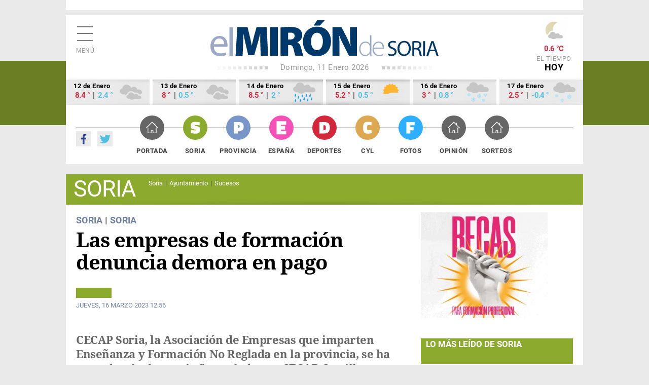

--- FILE ---
content_type: text/html; charset=utf-8
request_url: https://elmirondesoria.es/soria/capital/las-empresas-de-formacion-denuncia-demora-en-pago
body_size: 9842
content:

<!DOCTYPE html>
<html lang="es-es">
<head>
  <link rel="preload" href="https://estaticos.elmirondesoria.es/fonts/roboto-v20-latin-regular.woff2" as="font" type="font/woff2" crossorigin>
  <link rel="preload" href="https://estaticos.elmirondesoria.es/fonts/roboto-v20-latin-700.woff2" as="font" type="font/woff2" crossorigin> 
  <link rel="preload" href="https://estaticos.elmirondesoria.es/fonts/DroidSerif-Regular.woff2" as="font" type="font/woff2" crossorigin> 
  <link rel="preload" href="https://estaticos.elmirondesoria.es/fonts/DroidSerif-Bold.woff2" as="font" type="font/woff2" crossorigin> 
  <meta charset="utf-8">
	<meta http-equiv="date" content="Jue, 16 Mar 2023 12:56:13 GMT">
	<meta http-equiv="Refresh" content="900">
	<meta http-equiv="last-modified" content="date">
	<meta name="rights" content="@ El Mirón de Soria">
	<meta name="author" content="Juan Carlos Hervás">
	<meta name="DC.date" content="2023-03-16">
	<meta name="viewport" content="width=device-width, initial-scale=1">
	<meta name="X-UA-Compatible" content="IE=edge">
	<meta name="lang" content="es">
	<meta name="title" content="Las empresas de formación denuncia demora en pago ">
	<meta name="organization" content="El Miron de Soria">
	<meta name="google-site-verification" content="oMXlVVidDG0EUXiFeTJH_sqmcrAQxxehXGdxbsjiMnM">
	<meta name="robots" content="max-snippet:-1,max-image-preview:large,max-video-preview:-1">
	<meta name="DC.Identifier" content="http://catalog.loc.gov/67-26020">
	<meta name="DC.title" content="Las empresas de formación denuncia demora en pago ">
	<meta name="DC.description" content="Todas las noticias de Soria. Diario digital con noticias de Soria, fotos de Soria y provincia. Información sobre el Numancia. ">
	<meta name="DC.language" content="es">
	<meta name="DC.publisher" content="El Mirón de Soria">
	<meta name="description" content="Todas las noticias de Soria. Diario digital con noticias de Soria, fotos de Soria y provincia. Información sobre el Numancia. ">
	<meta name="generator" content="El Miron - Editor">
	<title>Las empresas de formación denuncia demora en pago </title>
	<link href="https://elmirondesoria.es/soria/capital/las-empresas-de-formacion-denuncia-demora-en-pago/amp" rel="amphtml">
	<link href="https://elmirondesoria.es/soria/capital/las-empresas-de-formacion-denuncia-demora-en-pago" rel="canonical">
	<link href="/" rel="canonical">
	<link href="https://estaticos.elmirondesoria.es/images/favicon.gif" rel="icon" type="image/vnd.microsoft.icon">
	<link href="https://estaticos.elmirondesoria.es/images/miron-apple-152.png" rel="apple-touch-icon" sizes="152x152">
	<link href="https://estaticos.elmirondesoria.es/images/miron-apple-144.png" rel="apple-touch-icon" sizes="144x144">
	<link href="https://estaticos.elmirondesoria.es/images/miron-apple-120.png" rel="apple-touch-icon" sizes="120x120">
	<link href="https://estaticos.elmirondesoria.es/images/miron-apple-114.png" rel="apple-touch-icon" sizes="114x114">
	<link href="https://estaticos.elmirondesoria.es/images/miron-apple-72.png" rel="apple-touch-icon" sizes="72x72">
	<link href="https://estaticos.elmirondesoria.es/images/miron-apple.png" rel="apple-touch-icon-precomposed">

  <link href="https://estaticos.elmirondesoria.es/css/tpl-mi2017-v4.10.css?v=241211" rel="stylesheet" />

  <script async type="text/javascript" src="//s.clickiocdn.com/t/233846/360_light.js"></script>
  <script src="/media/mod_menu/js/menu-es5.min.js?789700d5296052d4bc20895581cc0278" nomodule defer></script>
	<script src="/media/vendor/jquery/js/jquery.min.js?3.7.1"></script>
	<meta property="article:publisher" content="https://www.facebook.com/ElMironDeSoria" />
	<meta property="article:published_time" content="Jue, 16 Mar 2023 12:56:13 GMT" />
	<meta property="article:section" content="Soria" />
	<meta property="article:tag" content="" />

	<meta property="og:title" content="Las empresas de formación denuncia demora en pago " />
	<meta property="og:description" content="CECAP Soria, la Asociación de Empresas que imparten Enseñanza y Formación No Reglada en la provincia, se ha sumado a la denuncia formulada por CECAP Castilla y León contra la Consejería de Industria, Comercio y Empleo de la Junta de Castilla y León por la demora de los anticipos de las acciones de formación subvencionadas.
" />
	<meta property="og:url" content="https://elmirondesoria.es/soria/capital/las-empresas-de-formacion-denuncia-demora-en-pago" />
	<meta property="og:image" content="https://cdn2.elmirondesoria.es/2023/03marzo/rwd/16toledo-talavera-not.jpg" />
	<meta property="og:locale" content="es_ES" />
	<meta property="og:type" content="article" />
	<meta property="og:site_name" content="El Miron de Soria" />
	<meta property="fb:admins" content="100009044648175" />
	<meta property="fb:page_id" content="254620527985893" />
	<meta property="fb:app_id" content="370592293008483" />

	<meta property="original-source" content="https://elmirondesoria.es/soria/capital/las-empresas-de-formacion-denuncia-demora-en-pago" />
	<meta property="twitter:title" content="Las empresas de formación denuncia demora en pago " />
	<meta property="twitter:description" content="CECAP Soria, la Asociación de Empresas que imparten Enseñanza y Formación No Reglada en la provincia, se ha sumado a la denuncia formulada por CECAP Castilla y León contra la Consejería de Industria, Comercio y Empleo de la Junta de Castilla y León por la demora de los anticipos de las acciones de formación subvencionadas.
" />
	<meta property="twitter:url" content="https://elmirondesoria.es/soria/capital/las-empresas-de-formacion-denuncia-demora-en-pago" />
	<meta property="twitter:image" content="https://cdn2.elmirondesoria.es/2023/03marzo/rwd/16toledo-talavera-not.jpg" />
	<meta property="twitter:card" content="summary_large_image" />
	<meta property="twitter:site" content="@elmirondesoria" />
	<meta property="twitter:creator" content="@elmirondesoria" />
	<meta property="twitter:domain" content="elmirondesoria.es" />
	<script>
		dataLayer = [{
			'contenido': {
				'typeContentMiron': 'noticia',
				'sectionMiron': 'soria',
				'subsectionMiron': 'soria',
				'titleMiron': 'Las empresas de formación denuncia demora en pago ',
				'urlMiron': 'https://elmirondesoria.es/soria/capital/las-empresas-de-formacion-denuncia-demora-en-pago',
				'yearMiron': 2023,
				'monthMiron': 03,
				'dayMiron': 16
			}
		}];
	</script>
	

</head>
<body class="noticia soria Soria">
<!-- Google Tag Manager -->
<noscript><iframe src="//www.googletagmanager.com/ns.html?id=GTM-K8P2LM"
height="0" width="0" style="display:none;visibility:hidden"></iframe></noscript>
<script>(function(w,d,s,l,i){w[l]=w[l]||[];w[l].push({'gtm.start':
new Date().getTime(),event:'gtm.js'});var f=d.getElementsByTagName(s)[0],
j=d.createElement(s),dl=l!='dataLayer'?'&l='+l:'';j.async=true;j.src=
'//www.googletagmanager.com/gtm.js?id='+i+dl;f.parentNode.insertBefore(j,f);
})(window,document,'script','dataLayer','GTM-K8P2LM');</script>
<!-- End Google Tag Manager -->

  <!-- Sticky Desk -->
  <script async type='text/javascript' src='//s.clickiocdn.com/t/233846/360_light.js'></script>
  <script class='__lxGc__' type='text/javascript'>
  ((__lxGc__=window.__lxGc__||{'s':{},'b':0})['s']['_233846']=__lxGc__['s']['_233846']||{'b':{}})['b']['_724762']={'i':__lxGc__.b++};
  </script>
<script async type='text/javascript' src='//s.clickiocdn.com/t/233846/360_light.js'></script>
  <script class='__lxGc__' type='text/javascript'>
  ((__lxGc__=window.__lxGc__||{'s':{},'b':0})['s']['_233846']=__lxGc__['s']['_233846']||{'b':{}})['b']['_724760']={'i':__lxGc__.b++};
  </script>


<main class="miron">

<!-- //////// PUBLICIDAD //////// -->
<aside class="publiSuperior">
  <div class="skiIzda">
  <script async type='text/javascript' src='//s.clickiocdn.com/t/233846/360_light.js'></script>
  <script class='__lxGc__' type='text/javascript'>
  ((__lxGc__=window.__lxGc__||{'s':{},'b':0})['s']['_233846']=__lxGc__['s']['_233846']||{'b':{}})['b']['_722950']={'i':__lxGc__.b++};
  </script>  </div>
  <div class="skiDcha">
    </div>
  <div class="pubM1">
    </div>
  </aside>
<!-- //////// CABECERA //////// -->
<header class="cabecera" id="organizacion" itemprop="publisher" itemscope="" itemtype="https://schema.org/Organization">
  <div class="innerCabecera">
    <div itemprop="logo" itemscope="" class="logo" itemtype="https://schema.org/ImageObject">
      <a href="/" class="logomiron">El Mirón de Soria</a>
      <meta itemprop="url" content="https://estaticos.elmirondesoria.es/images/lgMiron429.png">
      <meta itemprop="width" content="429">
      <meta itemprop="height" content="60">
    </div>
    <meta itemprop="url" content="https://elmirondesoria.es" />
    <meta itemprop="name" content="EL MIRÓN DE SORIA" />
    <div class="fecha">
      Domingo, 11 Enero 2026    </div>
    <div id="menuPrincipal" class="icnMenu">Menú</div>
    <div class="icnBuscador"><span>Buscar</span>
      <!--  -->
    </div>

        <div class="tiempo">
     <img alt="Parcialmente nuboso" src="https://estaticos.elmirondesoria.es/wi/05/50/4n.png"/>
<div class="temperatura">0.6 &deg;C</div>
      El tiempo <span>HOY</span>
    </div>
      </div>
  
    <aside class="tiempoPrevision">
    <div class="dia">
    <div class="fecha">12 de Enero</div>
    <div class="temperatura"><span class="tempMaximo">8.4 &deg;</span> | <span class="tempMinimo">2.4 &deg;</span></div>
    <img alt="Cubierto" src="https://estaticos.elmirondesoria.es/wi/05/50/7.png"/>
    </div><div class="dia">
    <div class="fecha">13 de Enero</div>
    <div class="temperatura"><span class="tempMaximo">8 &deg;</span> | <span class="tempMinimo">0.5 &deg;</span></div>
    <img alt="Cubierto" src="https://estaticos.elmirondesoria.es/wi/05/50/7.png"/>
    </div><div class="dia">
    <div class="fecha">14 de Enero</div>
    <div class="temperatura"><span class="tempMaximo">8.5 &deg;</span> | <span class="tempMinimo">2 &deg;</span></div>
    <img alt="Muy nuboso con probabilidad de lluvia" src="https://estaticos.elmirondesoria.es/wi/05/50/19.png"/>
    </div><div class="dia">
    <div class="fecha">15 de Enero</div>
    <div class="temperatura"><span class="tempMaximo">5.2 &deg;</span> | <span class="tempMinimo">0.5 &deg;</span></div>
    <img alt="Parcialmente nuboso con niebla" src="https://estaticos.elmirondesoria.es/wi/05/50/9.png"/>
    </div><div class="dia">
    <div class="fecha">16 de Enero</div>
    <div class="temperatura"><span class="tempMaximo">3 &deg;</span> | <span class="tempMinimo">0.8 &deg;</span></div>
    <img alt="Muy nuboso con nevadas" src="https://estaticos.elmirondesoria.es/wi/05/50/30.png"/>
    </div><div class="dia">
    <div class="fecha">17 de Enero</div>
    <div class="temperatura"><span class="tempMaximo">2.5 &deg;</span> | <span class="tempMinimo">-0.4 &deg;</span></div>
    <img alt="Cubierto con nevadas" src="https://estaticos.elmirondesoria.es/wi/05/50/29.png"/>
    </div>  </aside>
  
  <div class="innerNavegacion">
    <div class="rrss">
      <a itemprop="sameAs" rel="nofollow" class="fb" href="https://www.facebook.com/ElMironDeSoria/" target="_blank">Facebook</a>
      <a itemprop="sameAs" rel="nofollow" class="tw" href="https://twitter.com/elmirondesoria" target="_blank">Twuitter</a>
    </div>
    <nav class="menuSuperior">
      <ul  itemscope itemtype="http://www.schema.org/SiteNavigationElement"  class="_menusup">
<li itemprop="name" class="menu-478 Portada"><a href="/" itemprop="url" class="menuSupGTM"><span></span>Portada</a></li><li itemprop="name" class="menu-480 alias-parent-active Soria"><a href="/soria" itemprop="url" class="menuSupGTM"><span></span>Soria</a></li><li itemprop="name" class="menu-481 Provincia"><a href="/provincia" itemprop="url" class="menuSupGTM"><span></span>Provincia</a></li><li itemprop="name" class="menu-592 España"><a href="/nacional" itemprop="url" class="menuSupGTM"><span></span>España</a></li><li itemprop="name" class="menu-482 Deportes"><a href="/deportes" itemprop="url" class="menuSupGTM"><span></span>Deportes</a></li><li itemprop="name" class="menu-483 CyL"><a href="/cyl" itemprop="url" class="menuSupGTM"><span></span>CyL</a></li><li itemprop="name" class="menu-484 Fotos"><a href="/fotos" itemprop="url" class="menuSupGTM"><span></span>Fotos</a></li><li itemprop="name" class="menu-761 Opinión"><a href="/opinion" itemprop="url" class="menuSupGTM"><span></span>Opinión</a></li><li itemprop="name" class="menu-762 Sorteos"><a href="/sorteos" itemprop="url" class="menuSupGTM"><span></span>Sorteos</a></li></ul>

    </nav>
  </div>
  </header>

		
<!-- //////// CABECERA SECCIÓN //////// -->
<section class="cabeceraSeccion">
	<header>
		<h3>Soria</h3>
	</header>
	<nav class="menuTematico">
		<ul  itemscope itemtype="http://www.schema.org/SiteNavigationElement"  class="">
<li itemprop="name" class="menu-270 current active Soria"><a href="/soria/capital" itemprop="url" class="menuSupGTM">Soria</a></li><li itemprop="name" class="menu-271 Ayuntamiento"><a href="/soria/ayuntamiento" itemprop="url" class="menuSupGTM">Ayuntamiento</a></li><li itemprop="name" class="menu-272 Sucesos"><a href="/soria/sucesos" itemprop="url" class="menuSupGTM">Sucesos</a></li></ul>
	</nav>
</section>




<!-- //////// NOTICIA-LAYOUT //////// -->
<div class="contenedorNoticia">
	<div class="noticiaLayout">
		<article class="noticiaDetalle" itemscope="" itemtype="http://schema.org/NewsArticle" itemref="organizacion">
						
	<div class="seccion">
		<a class="padre" href="/soria" itemprop="genre">Soria</a> | 		<a href="/soria/capital" itemprop="genre">Soria</a>
	</div>
			<h1 itemprop="headline">Las empresas de formación denuncia demora en pago 			</h1>
			 
			<div class="redes"> 
				<div class="addthis_sharing_toolbox"></div>
			</div>
				<div class="articulo-datos">
		<time datetime="2023-03-16T12:56:13+01:00" itemprop="dateModified" class="articulo-actualizado">
			<meta content="2023-03-16T12:56:13+01:00" itemprop="datePublished">
			<meta content="2023-03-16T12:56:13+01:00" itemprop="dateModified">
			Jueves, 16 Marzo 2023 12:56		</time>
		<div class="autor" itemprop="author" itemscope="" itemtype="https://schema.org/Person"><meta class="autor-nombre" itemprop="name" content="Juan Carlos Hervás" ></div>
	</div>
<h2 class="subtitulo">CECAP Soria, la Asociación de Empresas que imparten Enseñanza y Formación No Reglada en la provincia, se ha sumado a la denuncia formulada por CECAP Castilla y León contra la Consejería de Industria, Comercio y Empleo de la Junta de Castilla y León por la demora de los anticipos de las acciones de formación subvencionadas.</h2>
 

	<h2 class=subtitulo><a class="anterior" title="Seis agrupaciones en Certamen de Dulzaineros" aria-label="Artículo anterior: Seis agrupaciones en Certamen de Dulzaineros" href="/soria/capital/seis-agrupaciones-en-certamen-de-dulzaineros" rel="prev">
		Seis agrupaciones en Certamen de Dulzaineros	</a></h2>

	<h2 class=subtitulo><a class="siguiente" title="Primer evento online para buscar talento con Solarig" aria-label="Artículo siguiente: Primer evento online para buscar talento con Solarig" href="/soria/capital/primer-evento-online-para-buscar-talento-con-solarig" rel="next">
		Primer evento online para buscar talento con Solarig	</a></h2>

<p><figure class="fotoNoticia" itemprop="image" itemscope itemtype="https://schema.org/ImageObject">
				<img class="lazyM" src="https://cdn2.elmirondesoria.es/2023/03marzo/16toledo-talavera.jpg" width="1500" height="1000" loading="lazy" data-path="local-images:/2023/03marzo/16toledo-talavera.jpgalt="Las empresas de formación denuncia demora en pago " title="Las empresas de formación denuncia demora en pago ">
				<meta itemprop="width" content="000">
				<meta itemprop="height" content="000">
				<meta itemprop="url" content="#">
			</figure>
<p>“Es la primera vez que pasa”, ha explicado en un comunicado la presidenta de CECAP Soria, <strong>Raquel del Rincón</strong>, que ha estimado en unos 693.000 euros la cantidad que debe la Junta por el anticipo del 60 por ciento para los cursos de formación para desempleados, según las bases de la convocatoria”.</p>
<p>A esto habría que sumar lo que deben del 60% de anticipos del plan de ocupados.</p>
<p>Las <strong>empresas de formación </strong>se están viendo obligadas a adelantar todo el dinero de estos cursos, afrontando en solitario los pagos tanto al personal docente, administrativo y de servicios que están contratados, como a los proveedores, “lo que nos está poniendo en una situación muy <strong>complicada</strong>”, en palabras de la presidenta de la sectorial provincial.</p>
<p>Por ley las empresas de formación deben pagar a los proveedores como máximo a 60 días.</p>
<p>Ésta es una<strong> dificultad añadida </strong>a las que establecían la base de la convocatoria, denunciada por CECAP Soria el pasado año.</p>
<p>Las empresas calificaron entonces de “sinsentido” la decisión de la Junta de eliminar el criterio de calidad y experiencia de las bases de las subvenciones de formación.</p>
<p>A finales del pasado año, también la<strong> Consejería de Industria, Comercio y Empleo </strong>de la Junta de Castilla y León dejaba sin adjudicatario a cerca del 74% de los cursos de formación para trabajadores ocupados en la provincia.</p>
<p>“Llueve sobre mojado”, ha estimado Del Rincón, que ha apelado al derecho de las empresas a recibir el anticipo reclamado a la Consejería, recogido en la normativa autonómica y en la Ley 30/2015 nacional.</p>
<p>CECAP Soria se ha sumado a la “sorpresa” expresada en un comunicado por la sectorial de Castilla y León por la demora.</p>
<p>CECAP Castilla y León, la organización mayoritaria del sector de la Formación Para El Empleo, ha pedido formalmente a la Consejería el abono de las cantidades adeudadas, “pero se nos indica que estos pagos no se podrán efectuar como muy pronto hasta junio de este año, ya que antes se tienen que pagar las liquidaciones de los cursos pendientes de la convocatoria del año 2021 (recordamos que los adjudicatarios ya han adelantado esas cantidades de dinero para poder justificar la realización de las acciones formativas subvencionadas)”.</p>
<p>La patronal sectorial regional ha advertido que el dinero que se debe a las empresas “está ya concedido y entregado por parte del Ministerio de Trabajo y Economía Social en 2021 y 2022, y que la legislación obliga a que estos millones de euros no se puedan destinar a nada más que a estos programas” y se pregunta en su denuncia pública <strong>“¿dónde está el dinero?”.</strong></p>
<p>La convocatoria de Formación para Desempleados lanzada en octubre de 2022 por la Consejería que preside Mariano Veganzones estaba dotada inicialmente con 53 millones de euros en Castilla y León.</p>
<p>Estas convocatorias de formación se imparten a través de la red de centros privados que son acreditados por el Servicio Público de Empleo de la Junta de Castilla y León como colaboradores necesarios para su ejecución.</p>
<p>Según CECAP, a la falta de pagos y retrasos en la toma de decisiones de la convocatoria FOD se suman los problemas en el resto de las convocatorias que gestiona la Consejería de Industria, Comercio y Empleo de la Junta de Castilla y León.</p>		</article>


	<!-- PAGINACIÓN -->
	
	

		<aside class="pubTEX1">
			
		</aside>
	</div>
	<!-- //////// NOTICIA COL-C //////// -->
	<div class="noticiasColC">
		<aside class="pubN1">
																																																																					
												<div class="banner">
														<a href="/component/banners/click/3357" target="_blank" rel="noopener noreferrer" title="260109-0505" class="capullo">
							<img 
																class="lazy-M" src="https://cdn2.elmirondesoria.es/ads/0505.gif" 
								alt="260109-0505" 
								width ="250" 
								height ="209"/>
							</a>
					

						
															</div>


 
		</aside>
		<!--  -->
				<aside class="pubN15">
			<script async type='text/javascript' src='//s.clickiocdn.com/t/233846/360_light.js'></script>
		<script class='__lxGc__' type='text/javascript'>
		((__lxGc__=window.__lxGc__||{'s':{},'b':0})['s']['_233846']=__lxGc__['s']['_233846']||{'b':{}})['b']['_724978']={'i':__lxGc__.b++};
		</script>		</aside>

		<aside class="pubN2">
			

 
		</aside>		    <aside class="lomas">

            <header>
        <h3>Lo más leído de Soria</h3>
        </header>
    
        <ol>
		<li itemscope itemtype="https://schema.org/NewsArticle" itemref="organizacion">
		<span class="numero Soria">1</span>
		<h4 itemprop="headline">
			<a href="/soria/sucesos/fallecen-dos-jovenes-en-interior-de-coche-en-garaje-particular-de-soria" class="lomasGTM">
				Fallecen dos jóvenes en interior de coche en garaje particular de Soria			</a>
		</h4>
		<div class="articulo-datos">
				
			
			<meta content="2026-01-08T18:32:36+01:00" itemprop="datePublished">
			<meta content="2026-01-08T18:32:36+01:00" itemprop="dateModified">
			<div class="autor" itemprop="author" itemscope="" itemtype="https://schema.org/Person"><meta class="autor-nombre" itemprop="name" content="Juan Carlos Hervás" ></div>
		</div>
		<meta itemprop="url" content="/soria/sucesos/fallecen-dos-jovenes-en-interior-de-coche-en-garaje-particular-de-soria">
		<meta itemscope="" itemprop="mainEntityOfPage" itemtype="https://schema.org/WebPage" itemid="/soria/sucesos/fallecen-dos-jovenes-en-interior-de-coche-en-garaje-particular-de-soria">
	</li>
		<li itemscope itemtype="https://schema.org/NewsArticle" itemref="organizacion">
		<span class="numero Soria">2</span>
		<h4 itemprop="headline">
			<a href="/soria/sucesos/la-colision-de-turismo-y-patinete-deja-un-herido-en-soria" class="lomasGTM">
				La colisión de turismo y patinete deja un herido en Soria			</a>
		</h4>
		<div class="articulo-datos">
				
			
			<meta content="2026-01-07T19:29:21+01:00" itemprop="datePublished">
			<meta content="2026-01-07T19:29:21+01:00" itemprop="dateModified">
			<div class="autor" itemprop="author" itemscope="" itemtype="https://schema.org/Person"><meta class="autor-nombre" itemprop="name" content="Juan Carlos Hervás" ></div>
		</div>
		<meta itemprop="url" content="/soria/sucesos/la-colision-de-turismo-y-patinete-deja-un-herido-en-soria">
		<meta itemscope="" itemprop="mainEntityOfPage" itemtype="https://schema.org/WebPage" itemid="/soria/sucesos/la-colision-de-turismo-y-patinete-deja-un-herido-en-soria">
	</li>
		<li itemscope itemtype="https://schema.org/NewsArticle" itemref="organizacion">
		<span class="numero Soria">3</span>
		<h4 itemprop="headline">
			<a href="/soria/sucesos/los-dos-jovenes-fallecidos-en-soria-por-intoxicacion-por-monoxido-de-carbono" class="lomasGTM">
				Los dos jóvenes fallecidos en Soria, por intoxicación por monóxido de carbono			</a>
		</h4>
		<div class="articulo-datos">
				
			
			<meta content="2026-01-08T21:17:31+01:00" itemprop="datePublished">
			<meta content="2026-01-08T21:17:31+01:00" itemprop="dateModified">
			<div class="autor" itemprop="author" itemscope="" itemtype="https://schema.org/Person"><meta class="autor-nombre" itemprop="name" content="Juan Carlos Hervás" ></div>
		</div>
		<meta itemprop="url" content="/soria/sucesos/los-dos-jovenes-fallecidos-en-soria-por-intoxicacion-por-monoxido-de-carbono">
		<meta itemscope="" itemprop="mainEntityOfPage" itemtype="https://schema.org/WebPage" itemid="/soria/sucesos/los-dos-jovenes-fallecidos-en-soria-por-intoxicacion-por-monoxido-de-carbono">
	</li>
		<li itemscope itemtype="https://schema.org/NewsArticle" itemref="organizacion">
		<span class="numero Soria">4</span>
		<h4 itemprop="headline">
			<a href="/soria/capital/la-borrasca-francis-congela-a-soria" class="lomasGTM">
				La borrasca Francis congela a Soria			</a>
		</h4>
		<div class="articulo-datos">
				
			
			<meta content="2026-01-05T17:54:43+01:00" itemprop="datePublished">
			<meta content="2026-01-05T17:54:43+01:00" itemprop="dateModified">
			<div class="autor" itemprop="author" itemscope="" itemtype="https://schema.org/Person"><meta class="autor-nombre" itemprop="name" content="Juan Carlos Hervás" ></div>
		</div>
		<meta itemprop="url" content="/soria/capital/la-borrasca-francis-congela-a-soria">
		<meta itemscope="" itemprop="mainEntityOfPage" itemtype="https://schema.org/WebPage" itemid="/soria/capital/la-borrasca-francis-congela-a-soria">
	</li>
		<li itemscope itemtype="https://schema.org/NewsArticle" itemref="organizacion">
		<span class="numero Soria">5</span>
		<h4 itemprop="headline">
			<a href="/soria/sucesos/mujer-herida-en-accidente-de-trafico-en-calle-termancia-en-soria" class="lomasGTM">
				Los bomberos liberan a una mujer atrapada en un accidente vial en Soria			</a>
		</h4>
		<div class="articulo-datos">
				
			
			<meta content="2026-01-05T16:09:33+01:00" itemprop="datePublished">
			<meta content="2026-01-05T21:58:09+01:00" itemprop="dateModified">
			<div class="autor" itemprop="author" itemscope="" itemtype="https://schema.org/Person"><meta class="autor-nombre" itemprop="name" content="Juan Carlos Hervás" ></div>
		</div>
		<meta itemprop="url" content="/soria/sucesos/mujer-herida-en-accidente-de-trafico-en-calle-termancia-en-soria">
		<meta itemscope="" itemprop="mainEntityOfPage" itemtype="https://schema.org/WebPage" itemid="/soria/sucesos/mujer-herida-en-accidente-de-trafico-en-calle-termancia-en-soria">
	</li>
</ol>

    </aside>

 
		<aside class="pubN3">
			<!--  -->
			<script async type='text/javascript' src='//s.clickiocdn.com/t/233846/360_light.js'></script>
		<script class='__lxGc__' type='text/javascript'>
		((__lxGc__=window.__lxGc__||{'s':{},'b':0})['s']['_233846']=__lxGc__['s']['_233846']||{'b':{}})['b']['_724977']={'i':__lxGc__.b++};
		</script>		</aside>
		 
	</div>
</div>

<!-- //////// GALERÍAS //////// -->
<section class="galerias">	<header>
		<h3><a href="https://elmirondesoria.es/fotos">Últimas fotogalerías</a></h3>			</header>
	 
	<article class="galeriaGAL1" itemscope="" itemtype="http://schema.org/NewsArticle" itemref="organizacion">
		<div class="contenedor">
		<div class="seccion fotos">
		<a href="/fotos">Fotos</a>	</div>
	<figure class="foto" itemprop="image" itemscope="" itemtype="https://schema.org/ImageObject"> 
		<a href="/fotos/los-venezolanos-en-soria-celebran-caida-de-maduro" class="galeriasGTM">
						<img class="lazyM" src="https://cdn2.elmirondesoria.es/2026/01enero/rwd/10venezuela2-port.jpg" width="459" height="306" alt="Los venezolanos en Soria celebran caída de Maduro" title="Los venezolanos en Soria celebran caída de Maduro"/>
			<meta itemprop="width" content="459">
			<meta itemprop="height" content="306">
			<meta itemprop="url" content="https://cdn2.elmirondesoria.es/2026/01enero/rwd/10venezuela2-port.jpg">
		</a>
	</figure>
	<h2 itemprop="headline">
		<a href="/fotos/los-venezolanos-en-soria-celebran-caida-de-maduro" class="galeriasGTM">Los venezolanos en Soria celebran caída de Maduro</a>
	</h2>
</div>
<div class="articulo-datos">
		
	
	<time datetime="2026-01-10T20:18:45+01:00" class="articulo-actualizado">
		<meta content="2026-01-10T20:18:45+01:00" itemprop="datePublished">
		<meta content="2026-01-10T20:18:45+01:00" itemprop="dateModified">
		10-01-2026 20:18	</time>
	<div class="autor" itemprop="author" itemscope="" itemtype="https://schema.org/Person"><meta class="autor-nombre" itemprop="name" content="Juan Carlos Hervás" ></div>
</div>
<meta itemscope="" itemprop="mainEntityOfPage" itemtype="https://schema.org/WebPage" itemid="/fotos/los-venezolanos-en-soria-celebran-caida-de-maduro">


	</article>
	<article class="galeriaGAL2" itemscope="" itemtype="http://schema.org/NewsArticle" itemref="organizacion">
		<div class="contenedor">
		<div class="seccion fotos">
		<a href="/fotos">Fotos</a>	</div>
	<figure class="foto" itemprop="image" itemscope="" itemtype="https://schema.org/ImageObject"> 
		<a href="/fotos/el-movimiento-ciudadano-por-la-paz-se-concentra-contra-intervencion-de-ee-uu-en-venezuela" class="galeriasGTM">
						<img class="lazyM" src="https://cdn2.elmirondesoria.es/2026/01enero/rwd/10venezuela-port.jpg" width="459" height="306" alt="El Movimiento Ciudadano por la Paz se concentra contra intervención de EE..UU. en Venezuela" title="El Movimiento Ciudadano por la Paz se concentra contra intervención de EE..UU. en Venezuela"/>
			<meta itemprop="width" content="459">
			<meta itemprop="height" content="306">
			<meta itemprop="url" content="https://cdn2.elmirondesoria.es/2026/01enero/rwd/10venezuela-port.jpg">
		</a>
	</figure>
	<h2 itemprop="headline">
		<a href="/fotos/el-movimiento-ciudadano-por-la-paz-se-concentra-contra-intervencion-de-ee-uu-en-venezuela" class="galeriasGTM">El Movimiento Ciudadano por la Paz se concentra contra intervención de EE..UU. en Venezuela</a>
	</h2>
</div>
<div class="articulo-datos">
		
	
	<time datetime="2026-01-10T20:16:36+01:00" class="articulo-actualizado">
		<meta content="2026-01-10T20:12:13+01:00" itemprop="datePublished">
		<meta content="2026-01-10T20:16:36+01:00" itemprop="dateModified">
		10-01-2026 20:16	</time>
	<div class="autor" itemprop="author" itemscope="" itemtype="https://schema.org/Person"><meta class="autor-nombre" itemprop="name" content="Juan Carlos Hervás" ></div>
</div>
<meta itemscope="" itemprop="mainEntityOfPage" itemtype="https://schema.org/WebPage" itemid="/fotos/el-movimiento-ciudadano-por-la-paz-se-concentra-contra-intervencion-de-ee-uu-en-venezuela">


	</article>
	<article class="galeriaGAL3" itemscope="" itemtype="http://schema.org/NewsArticle" itemref="organizacion">
		<div class="contenedor">
		<div class="seccion fotos">
		<a href="/fotos">Fotos</a>	</div>
	<figure class="foto" itemprop="image" itemscope="" itemtype="https://schema.org/ImageObject"> 
		<a href="/fotos/cinco-anos-de-la-borrasca-filomena-que-congelo-y-paralizo-soria" class="galeriasGTM">
						<img class="lazyM" src="https://cdn2.elmirondesoria.es/2026/01enero/rwd/10filomena-port.jpg" width="459" height="306" alt="Cinco años de la borrasca Filomena que congeló y paralizó Soria" title="Cinco años de la borrasca Filomena que congeló y paralizó Soria"/>
			<meta itemprop="width" content="459">
			<meta itemprop="height" content="306">
			<meta itemprop="url" content="https://cdn2.elmirondesoria.es/2026/01enero/rwd/10filomena-port.jpg">
		</a>
	</figure>
	<h2 itemprop="headline">
		<a href="/fotos/cinco-anos-de-la-borrasca-filomena-que-congelo-y-paralizo-soria" class="galeriasGTM">Cinco años de la borrasca Filomena que congeló y paralizó Soria</a>
	</h2>
</div>
<div class="articulo-datos">
		
	
	<time datetime="2026-01-10T20:10:57+01:00" class="articulo-actualizado">
		<meta content="2026-01-10T09:32:04+01:00" itemprop="datePublished">
		<meta content="2026-01-10T20:10:57+01:00" itemprop="dateModified">
		10-01-2026 20:10	</time>
	<div class="autor" itemprop="author" itemscope="" itemtype="https://schema.org/Person"><meta class="autor-nombre" itemprop="name" content="Juan Carlos Hervás" ></div>
</div>
<meta itemscope="" itemprop="mainEntityOfPage" itemtype="https://schema.org/WebPage" itemid="/fotos/cinco-anos-de-la-borrasca-filomena-que-congelo-y-paralizo-soria">


	</article>
	<article class="galeriaGAL4" itemscope="" itemtype="http://schema.org/NewsArticle" itemref="organizacion">
		<div class="contenedor">
		<div class="seccion fotos">
		<a href="/fotos">Fotos</a>	</div>
	<figure class="foto" itemprop="image" itemscope="" itemtype="https://schema.org/ImageObject"> 
		<a href="/fotos/asi-fue-julio-de-2025-en-fotos-en-soria" class="galeriasGTM">
						<img class="lazyM" src="https://cdn2.elmirondesoria.es/2026/01enero/rwd/10julio-port.jpg" width="458" height="306" alt="Así fue julio de 2025, en fotos, en Soria" title="Así fue julio de 2025, en fotos, en Soria"/>
			<meta itemprop="width" content="458">
			<meta itemprop="height" content="306">
			<meta itemprop="url" content="https://cdn2.elmirondesoria.es/2026/01enero/rwd/10julio-port.jpg">
		</a>
	</figure>
	<h2 itemprop="headline">
		<a href="/fotos/asi-fue-julio-de-2025-en-fotos-en-soria" class="galeriasGTM">Así fue julio de 2025, en fotos, en Soria</a>
	</h2>
</div>
<div class="articulo-datos">
		
	
	<time datetime="2026-01-10T09:31:11+01:00" class="articulo-actualizado">
		<meta content="2026-01-10T08:37:22+01:00" itemprop="datePublished">
		<meta content="2026-01-10T09:31:11+01:00" itemprop="dateModified">
		10-01-2026 09:31	</time>
	<div class="autor" itemprop="author" itemscope="" itemtype="https://schema.org/Person"><meta class="autor-nombre" itemprop="name" content="Juan Carlos Hervás" ></div>
</div>
<meta itemscope="" itemprop="mainEntityOfPage" itemtype="https://schema.org/WebPage" itemid="/fotos/asi-fue-julio-de-2025-en-fotos-en-soria">


	</article>
</section>
<!-- //////// NOTICIA BOTTOM //////// -->
<div class="noticiaBottom">
	    <div class="masNoticias">

            <header>
        <h3>Más noticias</h3>
        </header>
    
        	<article class="noticiaMas1" itemscope="" itemtype="http://schema.org/NewsArticle" itemref="organizacion">			
		<figure class="foto" itemprop="image" itemscope="" itemtype="https://schema.org/ImageObject"> 
			<a href="/soria/capital/la-cabalgata-de-reyes-de-aspace-soria-vuelve-a-ser-un-exito" class="noticiaMasGTM">
								<img class="lazyM" src="https://cdn2.elmirondesoria.es/2026/01enero/05aspacecabalgata/104-05aspacecabalgata.jpg" width="1501" height="1000" alt="La Cabalgata de Reyes de ASPACE Soria vuelve a ser un éxito " title="La Cabalgata de Reyes de ASPACE Soria vuelve a ser un éxito "/>
				<meta itemprop="width" content="1501">
				<meta itemprop="height" content="1000">
				<meta itemprop="url" content="https://elmirondesoria.es/https://cdn2.elmirondesoria.es/2026/01enero/05aspacecabalgata/104-05aspacecabalgata.jpg">
			</a>
		</figure>
		<div class="seccion"><a href="/soria/capital">Soria</a></div>
		<h2 itemprop="headline">
			<a href="/soria/capital/la-cabalgata-de-reyes-de-aspace-soria-vuelve-a-ser-un-exito" class="noticiaMasGTM">La Cabalgata de Reyes de ASPACE Soria vuelve a ser un éxito </a>
		</h2>
		<div class="articulo-datos">
				
			<time datetime="2026-01-05T17:27:00+01:00" class="articulo-actualizado">
				<meta content="2026-01-05T17:27:00+01:00" itemprop="datePublished">
				<meta content="2026-01-05T17:27:00+01:00" itemprop="dateModified">
				05-01-2026 17:27			</time>
			<div class="autor" itemprop="author" itemscope="" itemtype="https://schema.org/Person"><meta class="autor-nombre" itemprop="name" content="Juan Carlos Hervás" ></div>
		</div>
		<meta itemprop="url" content="/soria/capital/la-cabalgata-de-reyes-de-aspace-soria-vuelve-a-ser-un-exito">
		<meta itemscope="" itemprop="mainEntityOfPage" itemtype="https://schema.org/WebPage" itemid="/soria/capital/la-cabalgata-de-reyes-de-aspace-soria-vuelve-a-ser-un-exito">
	</article>
	<article class="noticiaMas2" itemscope="" itemtype="http://schema.org/NewsArticle" itemref="organizacion">			
		<figure class="foto" itemprop="image" itemscope="" itemtype="https://schema.org/ImageObject"> 
			<a href="/soria/capital/aemet-reitera-posiblidad-de-nevadas-este-domingo-en-varias-zonas-de-la-provincia" class="noticiaMasGTM">
								<img class="lazyM" src="https://cdn2.elmirondesoria.es/2024/01enero/13filomena/10-13filomena.jpg" width="1501" height="1000" alt="AEMET reitera posibilidad de nevadas este domingo en varias zonas de la provincia" title="AEMET reitera posibilidad de nevadas este domingo en varias zonas de la provincia"/>
				<meta itemprop="width" content="1501">
				<meta itemprop="height" content="1000">
				<meta itemprop="url" content="https://elmirondesoria.es/https://cdn2.elmirondesoria.es/2024/01enero/13filomena/10-13filomena.jpg">
			</a>
		</figure>
		<div class="seccion"><a href="/soria/capital">Soria</a></div>
		<h2 itemprop="headline">
			<a href="/soria/capital/aemet-reitera-posiblidad-de-nevadas-este-domingo-en-varias-zonas-de-la-provincia" class="noticiaMasGTM">AEMET reitera posibilidad de nevadas este domingo en varias zonas de la provincia</a>
		</h2>
		<div class="articulo-datos">
				
			<time datetime="2026-01-04T14:06:00+01:00" class="articulo-actualizado">
				<meta content="2026-01-04T10:53:13+01:00" itemprop="datePublished">
				<meta content="2026-01-04T14:06:00+01:00" itemprop="dateModified">
				04-01-2026 14:06			</time>
			<div class="autor" itemprop="author" itemscope="" itemtype="https://schema.org/Person"><meta class="autor-nombre" itemprop="name" content="Juan Carlos Hervás" ></div>
		</div>
		<meta itemprop="url" content="/soria/capital/aemet-reitera-posiblidad-de-nevadas-este-domingo-en-varias-zonas-de-la-provincia">
		<meta itemscope="" itemprop="mainEntityOfPage" itemtype="https://schema.org/WebPage" itemid="/soria/capital/aemet-reitera-posiblidad-de-nevadas-este-domingo-en-varias-zonas-de-la-provincia">
	</article>
	<article class="noticiaMas3" itemscope="" itemtype="http://schema.org/NewsArticle" itemref="organizacion">			
		<figure class="foto" itemprop="image" itemscope="" itemtype="https://schema.org/ImageObject"> 
			<a href="/soria/capital/convocan-movilizaciones-en-soria-contra-invasion-de-estados-unidos-en-venezuela" class="noticiaMasGTM">
								<img class="lazyM" src="https://cdn2.elmirondesoria.es/2026/01enero/rwd/05yankees-mini.png" width="216" height="174" alt="Convocan movilizaciones en Soria contra "invasión" de Estados Unidos en Venezuela" title="Convocan movilizaciones en Soria contra "invasión" de Estados Unidos en Venezuela"/>
				<meta itemprop="width" content="216">
				<meta itemprop="height" content="174">
				<meta itemprop="url" content="https://elmirondesoria.es/https://cdn2.elmirondesoria.es/2026/01enero/rwd/05yankees-mini.png">
			</a>
		</figure>
		<div class="seccion"><a href="/soria/capital">Soria</a></div>
		<h2 itemprop="headline">
			<a href="/soria/capital/convocan-movilizaciones-en-soria-contra-invasion-de-estados-unidos-en-venezuela" class="noticiaMasGTM">Convocan movilizaciones en Soria contra "invasión" de Estados Unidos en Venezuela</a>
		</h2>
		<div class="articulo-datos">
				
			<time datetime="2026-01-05T17:35:11+01:00" class="articulo-actualizado">
				<meta content="2026-01-05T17:35:11+01:00" itemprop="datePublished">
				<meta content="2026-01-05T17:35:11+01:00" itemprop="dateModified">
				05-01-2026 17:35			</time>
			<div class="autor" itemprop="author" itemscope="" itemtype="https://schema.org/Person"><meta class="autor-nombre" itemprop="name" content="Juan Carlos Hervás" ></div>
		</div>
		<meta itemprop="url" content="/soria/capital/convocan-movilizaciones-en-soria-contra-invasion-de-estados-unidos-en-venezuela">
		<meta itemscope="" itemprop="mainEntityOfPage" itemtype="https://schema.org/WebPage" itemid="/soria/capital/convocan-movilizaciones-en-soria-contra-invasion-de-estados-unidos-en-venezuela">
	</article>
	<article class="noticiaMas4" itemscope="" itemtype="http://schema.org/NewsArticle" itemref="organizacion">			
		<figure class="foto" itemprop="image" itemscope="" itemtype="https://schema.org/ImageObject"> 
			<a href="/soria/capital/ayudas" class="noticiaMasGTM">
								<img class="lazyM" src="https://cdn2.elmirondesoria.es/2026/01enero/rwd/08rey-mini.jpg" width="261" height="174" alt="Rey achaca a la Junta que Soria crezca menos que Teruel y Cuenca" title="Rey achaca a la Junta que Soria crezca menos que Teruel y Cuenca"/>
				<meta itemprop="width" content="261">
				<meta itemprop="height" content="174">
				<meta itemprop="url" content="https://elmirondesoria.es/https://cdn2.elmirondesoria.es/2026/01enero/rwd/08rey-mini.jpg">
			</a>
		</figure>
		<div class="seccion"><a href="/soria/capital">Soria</a></div>
		<h2 itemprop="headline">
			<a href="/soria/capital/ayudas" class="noticiaMasGTM">Rey achaca a la Junta que Soria crezca menos que Teruel y Cuenca</a>
		</h2>
		<div class="articulo-datos">
				
			<time datetime="2026-01-08T11:50:51+01:00" class="articulo-actualizado">
				<meta content="2026-01-08T11:44:53+01:00" itemprop="datePublished">
				<meta content="2026-01-08T11:50:51+01:00" itemprop="dateModified">
				08-01-2026 11:50			</time>
			<div class="autor" itemprop="author" itemscope="" itemtype="https://schema.org/Person"><meta class="autor-nombre" itemprop="name" content="Juan Carlos Hervás" ></div>
		</div>
		<meta itemprop="url" content="/soria/capital/ayudas">
		<meta itemscope="" itemprop="mainEntityOfPage" itemtype="https://schema.org/WebPage" itemid="/soria/capital/ayudas">
	</article>

    </div>

 
	<div class="noticiaBottomColC">		    <aside class="teInteresa">

            <header>
        <h3 class="INTER">Ahora en portada</h3>
        </header>
    
        <ul>
		<li itemscope itemtype="https://schema.org/Article">
				
	<figure class="foto enportada" itemprop="image" itemscope="" itemtype="https://schema.org/ImageObject"> 
		<a href="/deportes/voleibol/los-celestes-se-quedan-a-cero-en-su-visita-a-manacor" class="enportadaGTM">
						<img class="lazyM" src="https://cdn2.elmirondesoria.es/2026/01enero/rwd/10manacor-mini.jpg" width="232" height="174" alt="Los celestes se quedan a cero en su visita a Manacor" title="Los celestes se quedan a cero en su visita a Manacor"/>
			<meta itemprop="width" content="232">
			<meta itemprop="height" content="174">
			<meta itemprop="url" content="https://cdn2.elmirondesoria.es/2026/01enero/rwd/10manacor-mini.jpg">
		</a>
	</figure>

<div class="seccion Deportes">
	<a href="/deportes/voleibol">Voleibol</a></div>
<a href="/deportes/voleibol/los-celestes-se-quedan-a-cero-en-su-visita-a-manacor" class="enportadaGTM">Los celestes se quedan a cero en su visita a Manacor</a>

	</li>
		<li itemscope itemtype="https://schema.org/Article">
				
	<figure class="foto enportada" itemprop="image" itemscope="" itemtype="https://schema.org/ImageObject"> 
		<a href="/soria/capital/dos-concentraciones-en-soria-con-vision-distante-sobre-venezuela" class="enportadaGTM">
						<img class="lazyM" src="https://cdn2.elmirondesoria.es/2026/01enero/10venezuela2/23-10venezuela2.jpg" width="1501" height="1000" alt="Dos concentraciones en Soria con visión distante sobre Venezuela" title="Dos concentraciones en Soria con visión distante sobre Venezuela"/>
			<meta itemprop="width" content="1501">
			<meta itemprop="height" content="1000">
			<meta itemprop="url" content="https://cdn2.elmirondesoria.es/2026/01enero/10venezuela2/23-10venezuela2.jpg">
		</a>
	</figure>

<div class="seccion Soria">
	<a href="/soria/capital">Soria</a></div>
<a href="/soria/capital/dos-concentraciones-en-soria-con-vision-distante-sobre-venezuela" class="enportadaGTM">Dos concentraciones en Soria con visión distante sobre Venezuela</a>

	</li>
		<li itemscope itemtype="https://schema.org/Article">
				
	<figure class="foto enportada" itemprop="image" itemscope="" itemtype="https://schema.org/ImageObject"> 
		<a href="/soria/capital/la-antigua-comisaria-de-policia-sin-destino-conocido-dos-anos-despues-del-cierre" class="enportadaGTM">
						<img class="lazyM" src="https://cdn2.elmirondesoria.es/2026/01enero/rwd/10comisaria-mini.jpg" width="261" height="174" alt="La antigua Comisaría de Polícia, sin destino conocido dos años después del cierre" title="La antigua Comisaría de Polícia, sin destino conocido dos años después del cierre"/>
			<meta itemprop="width" content="261">
			<meta itemprop="height" content="174">
			<meta itemprop="url" content="https://cdn2.elmirondesoria.es/2026/01enero/rwd/10comisaria-mini.jpg">
		</a>
	</figure>

<div class="seccion Soria">
	<a href="/soria/capital">Soria</a></div>
<a href="/soria/capital/la-antigua-comisaria-de-policia-sin-destino-conocido-dos-anos-despues-del-cierre" class="enportadaGTM">La antigua Comisaría de Polícia, sin destino conocido dos años después del cierre</a>

	</li>
		<li itemscope itemtype="https://schema.org/Article">
				
	<figure class="foto enportada" itemprop="image" itemscope="" itemtype="https://schema.org/ImageObject"> 
		<a href="/nacional/sociedad/diciembre-de-2025-un-mes-calido-y-humedo" class="enportadaGTM">
						<img class="lazyM" src="https://cdn2.elmirondesoria.es/2025/12diciembre/09elburgoucero/27-09elburgoucero.jpg" width="1501" height="1000" alt="Diciembre de 2025, un mes cálido y húmedo" title="Diciembre de 2025, un mes cálido y húmedo"/>
			<meta itemprop="width" content="1501">
			<meta itemprop="height" content="1000">
			<meta itemprop="url" content="https://cdn2.elmirondesoria.es/2025/12diciembre/09elburgoucero/27-09elburgoucero.jpg">
		</a>
	</figure>

<div class="seccion España">
	<a href="/nacional/sociedad">Sociedad</a></div>
<a href="/nacional/sociedad/diciembre-de-2025-un-mes-calido-y-humedo" class="enportadaGTM">Diciembre de 2025, un mes cálido y húmedo</a>

	</li>
	</ul>
    </aside>

 
	<aside class="pubN4">
		 
	</aside>
	</div>
</div>




  <!-- //////// MENÚ PRINCIPAL //////// -->
    
<nav class="menuPrincipal">
	<header>
	<h3 >Menú</h3>	<button id="cierraMenu">Cerrar</button>
	</header>
	
<ul itemscope itemtype="http://www.schema.org/SiteNavigationElement" class="">
<li itemprop="name" class="menu-102 default Portada"><a href="/" itemprop="url">Portada</a></li><li itemprop="name" class="menu-103 active deeper parent Soria"><a href="/soria" itemprop="url">Soria<span class="masSoria"></span></a><ul itemscope itemtype="http://www.schema.org/SiteNavigationElement" class="nav-subseccion masSoria"><li itemprop="name" class="menu-238 current active Soria"><a href="/soria/capital" itemprop="url">Soria</a></li><li itemprop="name" class="menu-239 Ayuntamiento"><a href="/soria/ayuntamiento" itemprop="url">Ayuntamiento</a></li><li itemprop="name" class="menu-240 Sucesos"><a href="/soria/sucesos" itemprop="url">Sucesos</a></li></ul></li><li itemprop="name" class="menu-226 Fotos"><a href="/fotos" itemprop="url">Fotos</a></li><li itemprop="name" class="menu-121 Opinión"><a href="/opinion" itemprop="url">Opinión</a></li><li itemprop="name" class="menu-104 deeper parent Provincia"><a href="/provincia" itemprop="url">Provincia<span class="masProvincia"></span></a><ul itemscope itemtype="http://www.schema.org/SiteNavigationElement" class="nav-subseccion masProvincia"><li itemprop="name" class="menu-241 Pinares"><a href="/provincia/comarca-de-pinares" itemprop="url">Pinares</a></li><li itemprop="name" class="menu-242 Berlanga"><a href="/provincia/comarca-de-berlanga" itemprop="url">Berlanga</a></li><li itemprop="name" class="menu-243 El Valle"><a href="/provincia/comarca-de-el-valle" itemprop="url">El Valle</a></li><li itemprop="name" class="menu-244 Tierras Altas"><a href="/provincia/comarca-de-tierras-altas" itemprop="url">Tierras Altas</a></li><li itemprop="name" class="menu-245 Burgo de Osma"><a href="/provincia/comarca-de-burgo-de-osma" itemprop="url">Burgo de Osma</a></li><li itemprop="name" class="menu-246 Comarca de Soria"><a href="/provincia/comarca-de-soria" itemprop="url">Comarca de Soria</a></li><li itemprop="name" class="menu-247 Vicarías"><a href="/provincia/comarca-de-vicarias" itemprop="url">Vicarías</a></li><li itemprop="name" class="menu-248 Campo Gómara"><a href="/provincia/comarca-campo-gomara" itemprop="url">Campo Gómara</a></li><li itemprop="name" class="menu-249 El Moncayo"><a href="/provincia/comarca-del-moncayo" itemprop="url">El Moncayo</a></li><li itemprop="name" class="menu-250 Almazán"><a href="/provincia/comarca-de-almazan" itemprop="url">Almazán</a></li><li itemprop="name" class="menu-251 Medinaceli"><a href="/provincia/comarca-de-medinaceli" itemprop="url">Medinaceli</a></li><li itemprop="name" class="menu-252 Provincia"><a href="/provincia/noticias" itemprop="url">Provincia</a></li></ul></li><li itemprop="name" class="menu-113 deeper parent Deportes"><a href="/deportes" itemprop="url">Deportes<span class="masDeportes"></span></a><ul itemscope itemtype="http://www.schema.org/SiteNavigationElement" class="nav-subseccion masDeportes"><li itemprop="name" class="menu-479 C.D. Numancia"><a href="/deportes/c-d-numancia" itemprop="url">C.D. Numancia</a></li><li itemprop="name" class="menu-253 Fútbol"><a href="/deportes/futbol" itemprop="url">Fútbol</a></li><li itemprop="name" class="menu-254 Voleibol"><a href="/deportes/voleibol" itemprop="url">Voleibol</a></li><li itemprop="name" class="menu-255 Atletismo"><a href="/deportes/atletismo" itemprop="url">Atletismo</a></li><li itemprop="name" class="menu-256 Balonmano"><a href="/deportes/balonmano" itemprop="url">Balonmano</a></li><li itemprop="name" class="menu-257 Natación"><a href="/deportes/natacion" itemprop="url">Natación</a></li><li itemprop="name" class="menu-258 Duatlón"><a href="/deportes/duatlon" itemprop="url">Duatlón</a></li><li itemprop="name" class="menu-259 Otros deportes"><a href="/deportes/polideportivo" itemprop="url">Otros deportes</a></li></ul></li><li itemprop="name" class="menu-587 deeper parent España"><a href="/nacional" itemprop="url">España<span class="masEspaña"></span></a><ul itemscope itemtype="http://www.schema.org/SiteNavigationElement" class="nav-subseccion masEspaña"><li itemprop="name" class="menu-591 Sociedad"><a href="/nacional/sociedad" itemprop="url">Sociedad</a></li><li itemprop="name" class="menu-588 Politica"><a href="/nacional/politica" itemprop="url">Politica</a></li><li itemprop="name" class="menu-589 Economía"><a href="/nacional/economia" itemprop="url">Economía</a></li><li itemprop="name" class="menu-590 Cultura"><a href="/nacional/cultura" itemprop="url">Cultura</a></li></ul></li><li itemprop="name" class="menu-111 deeper parent CyL"><a href="/cyl" itemprop="url">CyL<span class="masCyL"></span></a><ul itemscope itemtype="http://www.schema.org/SiteNavigationElement" class="nav-subseccion masCyL"><li itemprop="name" class="menu-260 Junta de Castilla y León"><a href="/cyl/junta-de-castilla-y-leon" itemprop="url">Junta de Castilla y León</a></li><li itemprop="name" class="menu-261 Castilla y León"><a href="/cyl/castilla-y-leon" itemprop="url">Castilla y León</a></li></ul></li><li itemprop="name" class="menu-709 Sorteos"><a href="/sorteos" itemprop="url">Sorteos</a></li></ul>
</nav>

  
<!-- //////// MÓDULOS INFERIOR //////// -->
<footer>
  <nav class="menuInferior">
    
  </nav>
  <div class="logoFoot">
    <a href="/"><img src="https://estaticos.elmirondesoria.es/images/logoMiron.svg" width="240" height="38" alt="El MIR&Oacute;N de SORIA"></a>
  </div>
  <div class="direccion">
    <p>(c) 2026 - El Mirón de Soria /// Juan Carlos Hervás Hernández - Soria - España</p> 
    <p><a class="cc-custom-revoke">Cambiar ajustes de las cookies</a></p>
  </div>
  <div class="enlacesFoot">
    <ul  itemscope itemtype="http://www.schema.org/SiteNavigationElement"  class="">
<li itemprop="name" class="menu-767 Aviso Legal"><a href="/aviso-legal" itemprop="url" target="_blank">Aviso Legal</a></li><li itemprop="name" class="menu-222 Política de Cookies"><a href="/politica-de-cookies" itemprop="url" target="_blank">Política de Cookies</a></li><li itemprop="name" class="menu-766 Política de Privacidad"><a href="/politicas-de-privacidad" itemprop="url" target="_blank">Política de Privacidad</a></li><li itemprop="name" class="menu-267 Contacto"><a href="/contacto-redaccion" itemprop="url" class="destacado" target="_blank">Contacto</a></li></ul>

  </div>
  <div class="ojd">
    <p class="ojd">Medio auditado por <br><img src="https://estaticos.elmirondesoria.es/images/ojd.png" width="80" height="56" alt="OJD"></p>   
  </div>
</footer>

<!-- //////// INTERSTITAL //////// -->
  <div id="overlay"></div>
</main>

  <script defer type="text/javascript" src="/templates/miron2017/js/jquery-1.11.2.min.js"></script>
  <script defer type="text/javascript" src="https://estaticos.elmirondesoria.es/js/tpl-mi2017.js?v=240602"></script> 
  <!-- <script defer type="text/javascript" src="https://estaticos.elmirondesoria.es/js/tpl-mi2017.js?v=190905"></script> -->
 


<!-- //////// FICHA DE DESARROLLO //////// -->
<div class="ficha-pagina">
  <h2> Sección: soria </h2>
  <h2> Subsección: Soria </h2>
  <h3> Id propio: 69374 </h3>
  <h3> Id del padre: 9 </h3>
  <h2>Vista: article</h2>
  <h3>Ancho página: 0</h3>
  <h3>Es página fotos: 0</h3>
  <h3>Clase de página: noticia</h3>
</div>
<!-- - - - - - - - - - - - - - - - - - - - - -->

</body>
</html>




--- FILE ---
content_type: text/css
request_url: https://estaticos.elmirondesoria.es/css/tpl-mi2017-v4.10.css?v=241211
body_size: 16332
content:
@font-face {
    font-family: Roboto;
    font-style: normal;
    font-weight: 400;
    src: url(https://estaticos.elmirondesoria.es/fonts/roboto-v20-latin-regular.eot);
    src: local("Roboto"), local("Roboto-Regular"), url(https://estaticos.elmirondesoria.es/fonts/roboto-v20-latin-regular.eot?#iefix) format("embedded-opentype"),
        url(https://estaticos.elmirondesoria.es/fonts/roboto-v20-latin-regular.woff2) format("woff2"), url(https://estaticos.elmirondesoria.es/fonts/roboto-v20-latin-regular.woff) format("woff"),
        url(https://estaticos.elmirondesoria.es/fonts/roboto-v20-latin-regular.ttf) format("truetype"), url(https://estaticos.elmirondesoria.es/fonts/roboto-v20-latin-regular.svg#Roboto) format("svg");
    font-display:swap;
}
@font-face {
    font-family: Roboto;
    font-style: normal;
    font-weight: 700;
    src: url(https://estaticos.elmirondesoria.es/fonts/roboto-v20-latin-700.eot);
    src: local("Roboto Bold"), local("Roboto-Bold"), url(https://estaticos.elmirondesoria.es/fonts/roboto-v20-latin-700.eot?#iefix) format("embedded-opentype"),
        url(https://estaticos.elmirondesoria.es/fonts/roboto-v20-latin-700.woff2) format("woff2"), url(https://estaticos.elmirondesoria.es/fonts/roboto-v20-latin-700.woff) format("woff"),
        url(https://estaticos.elmirondesoria.es/fonts/roboto-v20-latin-700.ttf) format("truetype"), url(https://estaticos.elmirondesoria.es/fonts/roboto-v20-latin-700.svg#Roboto) format("svg");
    font-display:swap;
}
@font-face {
    font-family: "Droid Serif";
    font-style: normal;
    font-weight: 400;
    src: url(https://estaticos.elmirondesoria.es/fonts/DroidSerif-Regular.eot);
    src: local("Droid Serif Regular"), local("DroidSerif-Regular"), url(https://estaticos.elmirondesoria.es/fonts/DroidSerif-Regular.eot?#iefix) format("embedded-opentype"),
        url(https://estaticos.elmirondesoria.es/fonts/DroidSerif-Regular.woff2) format("woff2"), url(https://estaticos.elmirondesoria.es/fonts/DroidSerif-Regular.woff) format("woff"),
        url(https://estaticos.elmirondesoria.es/fonts/DroidSerif-Regulart.ttf) format("truetype"), url(https://estaticos.elmirondesoria.es/fonts/DroidSerif-Regular.svg#droid_serifregular) format("svg");
    font-display:swap;
}
@font-face {
    font-family: "Droid Serif";
    font-style: normal;
    font-weight: 700;
    src: url(https://estaticos.elmirondesoria.es/fonts/DroidSerif-Bold.eot);
    src: local("Droid Serif Bold"), local("DroidSerif-Bold"), url(https://estaticos.elmirondesoria.es/fonts/DroidSerif-Bold.eot?#iefix) format("embedded-opentype"),
        url(https://estaticos.elmirondesoria.es/fonts/DroidSerif-Bold.woff2) format("woff2"), url(https://estaticos.elmirondesoria.es/fonts/DroidSerif-Bold.woff) format("woff"),
        url(https://estaticos.elmirondesoria.es/fonts/DroidSerif-Bold.ttf) format("truetype"), url(https://estaticos.elmirondesoria.es/fonts/DroidSerif-Bold.svg#droid_serifregular) format("svg");
    font-display:swap;
}
@charset "utf-8";
/*
/*
/* -------------   T E M P L A T E   ------------ */
/*
/* 	Versión: 18 febrero 2022;
/*	Versión: 4.02;
/*
*	font-family: 'Roboto', sans-serif;
*
*	font-family: 'Titillium Web', sans-serif;
*	font-family: 'Droid Serif', serif;
*
*
*
*    --- I N D I C E ----
*
* - Genéricas		- 91
*
* - CABECERA 			- 129
* 	· Tiempo			- 205
*	· Iconos			- 326
*	· Menú Superior	- 392
* - STICKY MENÚ
* - MENÚ PRINCIPAL
* - FOOTER
* - PUBLI
* - HOME
* 	· Noticias
*	· Noticia Apertura
* 	· Zonas Temáticas
* - SUBPORTADAS
* - NOTICIAS
* - MÓDULOS
* 	· Visualización Fotos
* 	· Fotogalerías
* 	· Lo más leído
* - GALERÍAS
* -------------------------
* - RESPONSIVE
*
*/




/* http://meyerweb.com/eric/tools/css/reset/ 
   v2.0 | 20110126
   License: none (public domain)
*/
html, body, div, span, applet, object, iframe,
h1, h2, h3, h4, h5, h6, p, blockquote, pre,
a, abbr, acronym, address, big, cite, code,
del, dfn, em, img, ins, kbd, q, s, samp,
small, strike, strong, sub, sup, tt, var,
b, u, i, center,
dl, dt, dd, ol, ul, li,
fieldset, form, label, legend,
table, caption, tbody, tfoot, thead, tr, th, td,
article, aside, canvas, details, embed, 
figure, figcaption, footer, header, hgroup, 
menu, nav, output, ruby, section, summary,
time, mark, audio, video {
	margin: 0;
	padding: 0;
	border: 0;
	font-size: 100%;
	font: inherit;
	vertical-align: baseline;
}
/* HTML5 display-role reset for older browsers */
article, aside, details, figcaption, figure, 
footer, header, hgroup, menu, nav, section {
	display: block;
}
body {
	line-height: 1;
}
ol, ul {
	list-style: none;
}
blockquote, q {
	quotes: none;
}
blockquote:before, blockquote:after,
q:before, q:after {
	content: '';
	content: none;
}
table {
	border-collapse: collapse;
	border-spacing: 0;
}
figure {
	display: inline-block;
}

/* GENÉRICAS */
body {
    background-color: #eaeaea;
    font-family: "Droid Serif", serif;
    font-size: 17px;
    line-height: 1.3;
    color: #444;
}
main {
    width: 1020px;
    margin: 0 auto;
    z-index: 1;
    position: relative;
}
main.bckgrd {
    z-index: 10;
    background-color: #fff;
    position: relative;
    margin-top: 250px;
}
main.miron-fotos {
    width: 100%;
    height: 100%;
}
a {
    color: #000;
    text-decoration: none;
}
a:hover {
    opacity: 0.8;
    border-bottom: 1px solid #000;
}
.banner a:hover, figure a:hover {
    border-bottom: none;
}
.banner a:hover {
    opacity: 1;
}
body.featured, body.portada {
    background: #eaeaea url(https://estaticos.elmirondesoria.es/images/fondo-fotos.png) repeat-x 0 120px;
    position: relative;
}
body.soria {
    background: #eaeaea url(https://estaticos.elmirondesoria.es/images/fondo-soria.png) repeat-x 0 120px;
}
body.provincia {
    background: #eaeaea url(https://estaticos.elmirondesoria.es/images/fondo-provincia.png) repeat-x 0 120px;
}
body.deportes {
    background: #eaeaea url(https://estaticos.elmirondesoria.es/images/fondo-deportes.png) repeat-x 0 120px;
}
body.deportes.Numancia {
    background: #d2283c url(https://estaticos.elmirondesoria.es/images/fondo-numancia.jpg) no-repeat center 0;
}
body.cyl {
    background: #eaeaea url(https://estaticos.elmirondesoria.es/images/fondo-cyl.png) repeat-x 0 120px;
}
body.san.juan {
    background: #eaeaea url(https://estaticos.elmirondesoria.es/images/fondo-sanjuan.png) repeat-x 0 120px;
}
body.fotos {
    background: #eaeaea url(https://estaticos.elmirondesoria.es/images/fondo-fotos.png) repeat-x 0 120px;
}
.ficha-pagina {
    position: fixed;
    background-color: rgba(0, 0, 0, 0.85);
    display: none;
    bottom: 20px;
    left: 20px;
    padding: 10px;
    border: 1px solid #fff;
    color: #fff;
    font-size: 14px;
    line-height: 1.6;
    opacity: 1;
}
.ficha-pagina h2 {
    font-size: 18px;
    color: #ff0;
}

/* -----------   C A B E C E R A  -------------- */
.cabecera, .cabecera-fotos {
    display: block;
    margin-bottom: 20px;
    background-color: #fff;
    padding: 0 20px 0;
    font-family: Roboto, sans-serif;
    color: #444;
    letter-spacing: 0.04em;
    font-size: 13px;
    line-height: 1.8;
    color: #98999a;
    text-align: center;
    text-transform: uppercase;
    position: relative;
}
.cabecera-fotos {
    height: 50px;
    width: 100%;
    position: fixed;
    padding: 0;
    margin: 0;
    box-shadow: 0 5px 10px rgba(0, 0, 0, 0.15);
    z-index: 20;
}
.innerCabecera {
    padding: 10px 0 10px;
    z-index: 20;
    background-color: #fff;
}
.innerCabecera.fixed {
    position: fixed;
    top: 0;
    left: 0;
    width: calc(100% - 40px);
    box-shadow: 0 5px 18px 0px rgba(0,0,0,.1);
    padding: 10px 20px;
}
.cabecera-fotos .innerCabecera {
    padding: 1px 0 9px;
    background-color: #2daeff;
    height: 40px;
    position: relative;
    top: 0;
}
.logo a {
    background: transparent url(https://estaticos.elmirondesoria.es/images/logoMiron.svg) no-repeat center top;
    margin: 0 auto;
    width: 450px;
    height: 80px;
    display: block;
    text-indent: -9999px;
}
.fixed .logo a {
    height: 40px;
}
.cabecera-fotos .logo a {
    background: transparent url(https://estaticos.elmirondesoria.es/images/logoMironW.svg) no-repeat center top;
    width: 200px;
    height: 30px;
    display: block;
    text-indent: -9999px;
    margin-top: 6px;
}
.logo a:hover {
    border-bottom: none;
}
.fecha {
    font-size: 15px;
    text-transform: none;
}
.fixed .fecha {
    display: none;
}
.cabecera-fotos .fecha {
    display: none;
}
.fecha:after, .fecha:before {
    background: transparent url(https://estaticos.elmirondesoria.es/images/tacos1.svg) no-repeat right top;
    content: "";
    display: inline-block;
    width: 100px;
    height: 6px;
    margin-right: 20px;
    position: relative;
    top: -1px;
}
.fecha:after {
    background: transparent url(https://estaticos.elmirondesoria.es/images/tacos2.svg) no-repeat right top;
    margin-left: 20px;
    margin-right: 0;
}

/* TIEMPO */
.tiempo {
    position: absolute;
    top: 5px;
    right: 20px;
    width: 75px;
    height: auto;
    line-height: 1.1;
    font-size: 13px;
}
.fixed .tiempo {
    width: 140px;
    height: 40px;
    text-align: left;
    font-size: 10px;
}
.fixed .tiempo img {
    width: 50px;
    margin-right: 10px;
    float: left;
}
.tiempo span {
    color: #000;
    font-size: 18px;
    font-weight: 700;
}
.fixed .tiempo span {
    font-size: 15px;
}
.temperatura {
    font-size: 15px;
    font-weight: 700;
    color: #444;
    letter-spacing: -0.04em;
}
.tiempo .temperatura {
    margin-bottom: 5px;
    color: #d2283c;
}
.fixed .tiempo .temperatura {
    display: inline-block;
    width: 75px;
    margin-bottom: 0;
    font-size: 15px;
    padding-top: 3px;
}
.tiempoPrevision {
    background-color: #eaeaea;
    background: #eaeaea url(https://estaticos.elmirondesoria.es/images/degTop.png) top center no-repeat;
    margin-left: -20px;
    margin-bottom: 10px;
    width: calc(100% + 40px);
    height: 50px;
    transition: height 0.3s;
    display: block;
    padding: 0;
    position: relative;
    overflow: hidden;
}
.fixed + .tiempoPrevision {
    margin-top: 127px;
    overflow: visible;
}
.fixed + .tiempoPrevision:before {
    content: '';
    display: block;
    width: 100%;
    height: 127px;
    background-color: #fff;
    top: -127px;
    position: absolute;
}
.tiempoPrevision:after {
    background: url(https://estaticos.elmirondesoria.es/images/degBottom.png) bottom center no-repeat;
    width: 100%;
    height: 10px;
    content: "";
    display: block;
    position: absolute;
    bottom: 0;
}
.tiempoPrevision .dia {
    width: 165px;
    height: 50px;
    float: left;
    margin: 0;
    border-right: 6px solid #fff;
    text-align: left;
}
.tiempoPrevision .dia:last-child {
    border-right: none;
}
.tiempoPrevision .dia img {
    width: 50px;
}
.tiempoPrevision .fecha {
    color: #000;
    font-weight: 700;
    line-height: 1;
    margin: 6px 0 5px 15px;
    width: 88px;
    font-size: 13px;
    float: left;
}
.tiempoPrevision .fecha:after, .tiempoPrevision .fecha:before {
    content: none;
}
.tiempoPrevision .temperatura {
    line-height: 1;
    margin-left: 15px;
    width: 88px;
    float: left;
}
.tiempoPrevision .tempMaximo {
    color: #d2283c;
    padding: 0 3px;
}
.tiempoPrevision .tempMinimo {
    color: #50c1e1;
    padding: 0 3px;
}


/* ICONOS */
.icnBuscador span, .icnMenu {
    position: absolute;
    top: 20px;
    width: 35px;
    height: 50px;
    background: transparent url(https://estaticos.elmirondesoria.es/images/menu.svg) no-repeat center top;
    background-size: 90%;
    font-size: 12px;
    padding-top: 40px;
}
.fixed .icnMenu {
    top: 10px;
    width: 70px;
    height: 35px;
    background: transparent url(https://estaticos.elmirondesoria.es/images/menu.svg) no-repeat left top;
    padding: 0 0 0 35px;
    line-height: 40px;
}
.icnBuscador {
    display: none;
}
.icnBuscador span:hover, .icnMenu:hover {
    cursor: pointer;
    opacity: 0.8;
}
.cabecera-fotos .icnBuscador span, .cabecera-fotos .icnMenu {
    background: transparent url(https://estaticos.elmirondesoria.es/images/menuW.svg) no-repeat center top;
    left: 20px;
    top: 8px;
    text-indent: -9999px;
    height: 1px;
}
.cabecera-fotos .icnBuscador span:hover, .cabecera-fotos .icnMenu:hover {
    cursor: pointer;
    opacity: 0.5;
}
.icnBuscador span {
    width: 30px;
    height: 30px;
    display: block;
    background: transparent url(https://estaticos.elmirondesoria.es/images/lupa.svg) no-repeat center top;
    left: 90px;
}
.cabecera-fotos .icnBuscador span {
    background: transparent url(https://estaticos.elmirondesoria.es/images/lupaW.svg) no-repeat center top;
    left: 110px;
}
.buscador {
    display: none;
}
.rrss {
    position: absolute;
    bottom: 35px;
    z-index: 14;
}
a.fb, a.tw {
    width: 30px;
    height: 30px;
    text-indent: -9999px;
    display: inline-block;
    background: transparent url(https://estaticos.elmirondesoria.es/images/fb.svg) no-repeat right top;
    margin-right: 8px;
}
a.tw {
    background: transparent url(https://estaticos.elmirondesoria.es/images/tw.svg) no-repeat right top;
}
.rrss a:hover {
    border-bottom: none;
    opacity: 0.5;
}


/* MENU SUPERIOR */
.innerNavegacion {
    padding: 10px 0 15px;
}
.menuSuperior {
    font-weight: 700;
    z-index: 15;
}
.menuSuperior:before {
    border-top: 1px solid #cacbcc;
    content: "";
    display: block;
    position: relative;
    top: 24px;
}
.menuSuperior ul {
    position: relative;
}
.menuSuperior li {
    display: inline-block;
    width: 85px;
}
.menuSuperior li a {
    color: #444;
    padding-bottom: 3px;
}
.menuSuperior li a:hover {
    border-bottom: 6px solid #666;
    opacity: 0.8;
}
.menuSuperior li.menu-480 a:hover {
    border-color: #8caa2d;
}
.menuSuperior li.menu-481 a:hover {
    border-color: #7896c8;
}
.menuSuperior li.menu-482 a:hover {
    border-color: #d2283c;
}
.menuSuperior li.menu-592 a:hover {
    border-color:  #f351b8;
}
.menuSuperior li.menu-483 a:hover {
    border-color: #dca852;
}
.menuSuperior li.san.juan a:hover {
    border-color: #ff8f30;
}
.menuSuperior li.menu-484 a:hover {
    border-color: #2daeff;
}
.menuSuperior li a span {
    width: 48px;
    height: 48px;
    content: "";
    display: block;
    background-color: #666;
    margin: 0 auto 10px;
    border-radius: 24px;
    background-image: url(https://estaticos.elmirondesoria.es/images/home.svg);
    background-size: 50%;
    background-repeat: no-repeat;
    background-position: center;
    transition: all 0.5s ease;
}
.menuSuperior li:hover a span {
    -webkit-transform: scale(1.05);
    -ms-transform: scale(1.05);
    transform: rotateY(180deg);
    background-image: none;
}
li.menu-480 a span {
    background-color: #8caa2d;
    background-image: url(https://estaticos.elmirondesoria.es/images/soria.svg);
}
li.menu-481 a span {
    background-color: #7896c8;
    background-image: url(https://estaticos.elmirondesoria.es/images/provincia.svg);
}
li.menu-482 a span {
    background-color: #d2283c;
    background-image: url(https://estaticos.elmirondesoria.es/images/deportes.svg);
}
li.menu-592 a span {
    background-color: #f351b8;
    background-image: url(https://estaticos.elmirondesoria.es/images/espana.svg);
}
li.menu-483 a span {
    background-color: #dca852;
    background-image: url(https://estaticos.elmirondesoria.es/images/cyl.svg);
}
li.san.juan a span {
    background-color: #ff8f30;
    background-image: url(https://estaticos.elmirondesoria.es/images/sanjuan.svg);
    background-size: 75%;
}
li.menu-484 a span {
    background-color: #2daeff;
    background-image: url(https://estaticos.elmirondesoria.es/images/fotos.svg);
}



/* -----------   S T I C K Y   M E N Ú  ---------------- */


/* -----------   M E N Ú   P R I N C I P A L  ---------- */
.menuPrincipal {
    background-color: #fff;
    position: fixed;
    top: 0;
    bottom: 0;
    left: 0;
    width: 260px;
    min-height: 100%;
    box-shadow: 5px 0 10px rgba(0, 0, 0, 0.2);
    z-index: 100;
    font-family: Roboto, sans-serif;
    font-weight: 700;
    letter-spacing: 0.04em;
    font-size: 17px;
    line-height: 2;
    color: #444;
    text-transform: uppercase;
    text-align: left;
    overflow-x: hidden;
    overflow-y: scroll;
}
.menuPrincipal {
    box-shadow: 10px 6px 10px 1px rgba(0, 0, 0, 0.1);
    -webkit-transform: translateX(-300px);
    -ms-transform: translateX(-300px);
    transform: translateX(-300px);
    transition: -webkit-transform 0.2s ease-in;
    transition: transform 0.2s ease-in;
}
.menuVisto {
    -webkit-transform: translateX(0);
    -ms-transform: translateX(0);
    transform: translateX(0);
}
.menuPrincipal header {
    height: 54px;
    border-top: 5px solid #002d53;
    position: relative;
    border-bottom: 1px solid #cacbcc;
}
.menuPrincipal header h3 {
    font-size: 20px;
    padding: 0 20px;
    color: #002d53;
    line-height: 2.5;
}
.menuPrincipal header button {
    height: 30px;
    width: 30px;
    background: transparent url(https://estaticos.elmirondesoria.es/images/cancel.svg) no-repeat center;
    border: none;
    position: absolute;
    top: 10px;
    right: 10px;
    text-indent: -9999px;
}
.menuPrincipal header button:focus {
    outline: 0;
}
.menuPrincipal li a {
    height: 34px;
    display: block;
    background-color: #fff;
    padding: 0 20px;
    color: #666;
    border-bottom: 1px solid #cacbcc;
}
.menuPrincipal li.parent > a {
    width: 173px;
}
.menuPrincipal li a:hover {
    background-color: #7896c8;
    color: #fff;
}
.menuPrincipal li li a {
    font-size: 14px;
    line-height: 2.5;
    height: 34px;
    display: block;
    background-color: #eaeaea;
    padding: 0 20px;
    color: #7182a1;
    border-bottom: 1px solid #fff;
}
.menuPrincipal li li a:hover {
    background-color: rgba(113, 130, 161, 0.3);
    color: #002d53;
}
.menuPrincipal li.fotos a {
    background-color: #2daeff;
    color: #fff;
}
.menuPrincipal header + ul > li a {
    z-index: 100;
}
.menuPrincipal .nav-subseccion li a {
    z-index: 100;
}
.menuPrincipal li.belleza,
.menuPrincipal li.contacto,
.menuPrincipal li.ocio,
.menuPrincipal li.reportajes,
.menuPrincipal li.salud,
.menuPrincipal li.sorteos {
    font-size: 14px;
    line-height: 2.5;
}
.menuPrincipal .nav-subseccion {
    display: none;
    display: block;
    height: 0;
    transition: height 0.4s;
    overflow: hidden;
}
body.menu_activo {
    overflow: hidden;
    height: 100%;
}
.menuPrincipal::-webkit-scrollbar {
    width: 0;
}
.menuPrincipal::-webkit-scrollbar-thumb {
    background-color: rgba(0, 0, 0, 0.2);
}
.menuPrincipal .parent.cyl > a span,
.menuPrincipal .parent.deportes > a span,
.menuPrincipal .parent.provincia > a span,
.menuPrincipal .parent.soria > a span {
    width: 45px;
    height: 34px;
    background: #8caa2d url(https://estaticos.elmirondesoria.es/images/add.svg) no-repeat center;
    background-size: 50%;
    position: absolute;
    right: 0;
    cursor: pointer;
    text-align: center;
    z-index: 100;
}
.menuPrincipal .parent.cyl > a.desplegado span,
.menuPrincipal .parent.deportes > a.desplegado span,
.menuPrincipal .parent.provincia > a.desplegado span,
.menuPrincipal .parent.soria > a.desplegado span {
    background: #8caa2d url(https://estaticos.elmirondesoria.es/images/minus.svg) no-repeat center;
    background-size: 50%;
}
.menuPrincipal .parent.provincia > a span,
.menuPrincipal .parent.provincia > a.desplegado span {
    background-color: #7896c8;
}
.menuPrincipal .parent.deportes > a span,
.menuPrincipal .parent.deportes > a.desplegado span {
    background-color: #d2283c;
}
.menuPrincipal .parent.cyl > a span,
.menuPrincipal .parent.cyl > a.desplegado span {
    background-color: #dca852;
}


/* -------------   F O O T E R  ---------------- */
footer {
    clear: both;
    float: none;
    width: 100%;
    padding-bottom: 20px;
}
.enlacesFoot li,
.menuInferior li {
    display: inline-block;
}
footer {
    font-family: Roboto, sans-serif;
    font-weight: 700;
    letter-spacing: 0.04em;
    font-size: 13px;
    line-height: 1.8;
    color: #666;
    text-align: center;
    position: relative;
}
.menuInferior {
    text-transform: uppercase;
    border-bottom: 1px solid #cacbcc;
    margin-bottom: 20px;
}
.menuInferior li {
    padding: 0 10px;
}
.logoFoot {
    width: 25%;
    margin: 0 auto;
    margin-bottom: 5px;
    opacity: 0.5;
}
.logoFoot a {
    border-bottom: none;
}
.direccion {
    margin-bottom: 15px;
    font-size: 12px;
}
.enlacesFoot li a {
    padding: 0 7px 0 5px;
    color: #666;
}
.enlacesFoot li:after {
    content: "|";
}
.enlacesFoot li:last-child:after {
    content: "";
}
.enlacesFoot li a.destacado {
    text-transform: uppercase;
    color: #7182a1;
    font-weight: 700;
    font-size: 15px;
}
.ojd {
    width: 80px;
    text-align: left;
    font-weight: 300;
    text-transform: uppercase;
    line-height: 1;
    font-size: 10px;
    position: absolute;
    top: 30px;
}
.ojd img {
    width: 100%;
}



/*
/*
/* ------------   P U B L I   --------------- */
/*
/*

/* MEGAS */
.banner,
.banner a {
    /*vertical-align: top;*/
    font-size: 1px;
    line-height: 1;
}
.banner {
    padding: 8px 0;
    border-bottom: 1px solid #cdcdcd;
    border-top: 1px solid #cdcdcd;
}
.noticiasColC .banner {
    border: none;
    padding: 0;
}
.pubM1 {
    background-color: #eaeaea;
}
.pubM1 .banner {
    padding: 0;
    border: none;
    text-align: center;
}
.pubM1 .banner + .banner {
    margin-top: 12px;
    border-top: 1px solid #999;
    padding-top: 12px;
}
.pubM1 img.fijo,
.pubM1 img.movil,
.pubM2 img.fijo,
.pubM2 img.movil {
    display: none;
}
.pubM1 img.desk,
.pubM2 img.desk {
    display: block;
}
.pubM2 .banner {
    background-color: #eaeaea;
    margin: 0 -20px 24px;
    padding: 20px;
    border: none;
    text-align: center;
}
.banner.oculto,
.pubM1 .banner.oculto,
.pubM2 .banner.oculto {
    display: none;
}
#banner_close {
    box-sizing: border-box;
    width: 30px;
    height: 30px;
    background-color: #fff;
    position: absolute;
    top: -30px;
    right: 0;
    border-top: 1px solid #dedede;
    border-left: 1px solid #dedede;
    padding: 6px;
    display: none;
}
.banner_close_btn {
    background: transparent url(https://estaticos.elmirondesoria.es/images/cancel.svg) no-repeat center;
    width: 100%;
    height: 100%;
}
.publiSuperior {
    height: auto;
    background: #fff;
    padding: 10px 20px;
    margin-bottom: 10px;
}
.robasMedio,
.robasSuperior {
    width: 100%;
    height: auto;
    background: #fff;
    padding: 10px 20px;
    margin-bottom: 10px;
}
.robasSuperior {
    width: auto;
    padding: 0;
    position: absolute;
    top: 0;
}
.robasSuperior:after {
    content: "";
    width: 1020px;
    height: 10px;
    background-color: #eaeaea;
    display: block;
    margin-top: 15px;
    margin-left: -20px;
}
.robasMedio {
    padding: 0;
    margin-bottom: 20px;
}
.robasMedio > span,
.robasSuperior > span {
    clear: both;
    float: none;
    display: block;
}
.pubR1,
.pubR2,
.pubR3 {
    float: left;
    margin-right: 40px;
}
.pubN1,
.pubN2,
.pubN3,
.pubS1,
.pubS2,
.pubS3,
.pubTEX1 {
    margin-bottom: 40px;
}
.pubR3 {
    margin-right: 0;
}
.pubR4 {
    float: left;
}
.pubS4 {
    float: right;
}
.pubR5 {
    position: absolute;
}
.pubR10,
.pubR12,
.pubR13,
.pubR6,
.pubR7,
.pubR8,
.pubR9,
.pubR14 {
    float: left;
    margin-right: 40px;
}
.pubR14 {
    float: right;
}
.pubR10,
.pubR12,
.pubR8,
.pubR9,
.pubR14 {
    margin-right: 0;
}
.pubR11 {
    float: left;
    margin-right: 40px;
}
.pubR13 .banner {
    min-width: 300px;
    min-height: 600px;
}
.pubF2 {
    margin-top: 20px;
}
.pubBCKGRD {
    z-index: 0;
    left: calc(50% - 900px);
    position: fixed;
    top: 0;
}
.pubBCKGRD .banner {
    padding: 0;
    border: 0;
}
.pubBCKGRD img.movil,
.pubBCKGRD img.fijo,
.pubBCKGRD img.tablet {
    display: none;
}
.banner-intext-movil {
    margin-bottom: 16px;
}


/* INTERSTITIAL */
#pop {
    z-index: 20;
    position: fixed;
    margin: 0 auto;
    left: 50%;
    top: 50%;
    display: none;
}
#cerrar {
    position: absolute;
    cursor: pointer;
    right: -20px;
    top: 0;
}
#overlay {
    background-color: rgba(0, 0, 0, 0.7);
    width: 100%;
    height: 100%;
    position: fixed;
    top: 0;
    left: 0;
    z-index: 15;
    display: none;
    opacity: 0;
}
#overlay.muestra {
    opacity: 1;
    display: block;
}
#pop .banner {
    border: none;
    padding: 0;
}
.contador {
    color: #fff;
    font: 700 12px/24px "Titillium Web", Verdana, sans-serif;
    padding-right: 30px;
    text-align: right;
}

/* SKYS */
.skiIzda .banner, .skiDcha .banner {
    border: 0;
    padding: 0;
}
.skiIzda {
    position: fixed;
    margin-left: -140px;
}
.skiDcha {
    position: fixed;
    margin-left: 1000px;
}



/*
/*
/* -------------   H O M E   ------------------- */
/*
/*
/* NOTICIAS */
.noticias {
    padding: 15px 20px 15px;
    background-color: #fff;
    display: block;
}
.subportada.fotos .noticias {
    background-color: transparent;
}
.zonaUltimaHora {
    position: relative;
}
.zonaUltimaHora .apertura {
    padding-top: 260px;
}
article {
    width: 300px;
    min-height: 265px;
    float: left;
    margin-right: 40px;
    background-color: rgba(255, 255, 0, 0);
}
.subportada.fotos .noticias article {
    background-color: #2daeff;
    min-height: 400px;
}
.subportada.fotos .noticias article:nth-child(3n) {
    margin-right: 0;
}
article figure {
    max-height: 170px;
    overflow: hidden;
    width: 100%;
}
article img {
    width: 100%;
    height: auto;
}
.zonaTematica .apertura,
.zonaUnoB {
    float: left;
    width: 300px;
    margin-right: 40px;
}
.nacional .apertura,
.nacional .zonaUnoB {
    margin-bottom: 24px;
}
.zonaTematica .aperUltima {
    margin-right: 0;
}
.zonaUnoB article,
.noticiaNAC4,
.noticiaNAC5 {
    margin-bottom: 24px;
}
.zonaUnoB article:last-child {
    margin-bottom: 0;
}
.zonaDosA,
.zonaDosB,
.zonaTematica .zonaDos,
.zonaTresA,
.zonaTresB,
.zonaUltimaHora .apertura,
.zonaUno,
.zonaUnoC {
    margin-bottom: 24px;
    clear: both;
    float: none;
    display: table;
}
.nacional .zonaUno {
    display: inline-block;
    overflow-y: auto;
    /*float: left;*/
}
.nacional .zonaDos {
    float: right;
    clear: none;
}
.zonaUnoC {
	width: 640px;
    float: left;
    margin-bottom: 0px;
}
.noticiaZ23 {
    margin-left: 340px;
}
.noticiasZonaTres article,
.zonaTematica .zonaDos article,
.zonaTematica .zonaUnoC article,
.zonaTematica .zonaUnoB article,
.zonaTres article {
    min-height: 90px;
}
.noticiaAUH2,
.noticiaAUH3,
.noticiaCYL6,
.noticiaDEP6,
.noticiaPRO2,
.noticiaPRO3,
.noticiaPRO6,
.noticiaSAJ6,
.noticiaSOR6,
.noticiaZ24,
.noticiaZ33,
.noticiaZ36,
.provincia .zonaUnoB,
.noticiaNAC5,
.noticiaNAC7 {
    margin-right: 0;
}
.noticiasZonaTres figure,
.zonaTematica .zonaDos figure,
.zonaTematica .zonaUnoC figure,
.zonaTematica .zonaUnoB figure,
.zonaTres figure {
    float: right;
    margin-left: 10px;
    margin-top: 4px;
}
h2 {
    font-family: "Droid Serif", serif;
    font-weight: 700;
    font-size: 24px;
    line-height: 1.18;
    margin-bottom: 10px;
    letter-spacing: -0.02em;
}
.noticiaAUH2 h2 {
    font-size: 26px;
}
.noticiasZonaTres h2,
.zonaTematica .zonaDos h2,
.zonaTematica .zonaUnoC h2,
.zonaTematica .zonaUnoB h2,
.zonaTres h2 {
    font-size: 18px;
    line-height: 1.25;
}
.seccion {
    font-family: Roboto, sans-serif;
    font-weight: 700;
    font-size: 13px;
    line-height: 1.8;
    text-transform: uppercase;
    padding-left: 75px;
    margin-bottom: 2px;
}
.noticiaBottom .seccion,
.noticiasZonaDos .seccion,
.zonaTematica .apertura .seccion {
    padding-left: 0;
    margin-top: -6px;
}
.seccion a {
    color: #7182a1;
}
.seccion a:hover {
    border: none;
}
.noticiaBottom article:before,
.noticiasZonaDos article:before,
.seccion:before,
.zonaTematica .apertura article:before {
    content: "";
    width: 70px;
    height: 20px;
    background-color: #666;
    display: inline-block;
    position: absolute;
    margin-left: -75px;
}
.noticiaBottom article:before,
.noticiasZonaDos article:before {
    margin-left: 0;
}
.galerias .seccion,
.noticiasZonaTres .seccion,
.zonaTematica .zonaDos .seccion,
.zonaTematica .zonaUnoB .seccion,
.zonaTematica .zonaUnoC .seccion,
.zonaTres .seccion {
    padding-left: 0;
    line-height: 1.5;
}
.galerias .seccion a {
    margin-left: -9999px;
}
.galerias .seccion {
    height: 5px;
}
.noticiasZonaTres article,
.zonaTematica .apertura article,
.zonaTematica .zonaDos article,
.zonaTematica .zonaUnoB article,
.zonaTematica .zonaUnoC article,
.zonaTres article {
    border-top: 2px solid #eaeaea;
}
.noticiasZonaTres article figure,
.zonaTematica .zonaDos article figure,
.zonaTres article figure,
.zonaUnoB article figure {
    max-width: 130px;
}
.zonaTematica .apertura article {
    padding-top: 4px;
}
.noticiaBottom article,
.noticiasZonaDos article {
    padding-top: 24px;
}
.subportada.fotos .noticiasZonaDos article {
    padding-top: 12px;
}
.galerias .seccion:before,
.noticiasZonaTres .seccion:before,
.zonaTematica .apertura article:before,
.zonaTematica .zonaDos .seccion:before,
.zonaTematica .zonaUnoB .seccion:before,
.zonaTematica .zonaUnoC .seccion:before,
.zonaTres .seccion:before {
    height: 2px;
    display: block;
    margin-left: 0;
    margin-top: -2px;
}
.galerias .seccion:before {
    margin-top: 0;
}
.noticiaBottom .seccion:before,
.noticiasZonaDos .seccion:before,
.zonaTematica .apertura .seccion:before {
    content: none;
}
.zonaTematica .apertura article:before {
    margin-top: -6px;
}
.noticiaBottom article:before,
.noticiasZonaDos article:before {
    margin-top: -24px;
}
.seccion.soria:before,
.soria .noticiaBottom article:before,
.soria .noticiasZonaDos article:before,
.soria .noticiasZonaTres .seccion:before,
.zonaTematica.soria .apertura article:before,
.zonaTematica.soria .seccion:before {
    background-color: #8caa2d;
}
.provincia .noticiaBottom article:before,
.provincia .noticiasZonaDos article:before,
.provincia .noticiasZonaTres .seccion:before,
.seccion.provincia:before,
.zonaTematica.provincia .apertura article:before,
.zonaTematica.provincia .seccion:before {
    background-color: #7896c8;
}
.espana .noticiaBottom article:before,
.espana .noticiasZonaDos article:before,
.espana .noticiasZonaTres .seccion:before,
.seccion.españa:before,
.zonaTematica.nacional .apertura article:before,
.zonaTematica.nacional .seccion:before {
    background-color: #f351b8;
}
.deportes .noticiaBottom article:before,
.deportes .noticiasZonaDos article:before,
.deportes .noticiasZonaTres .seccion:before,
.seccion.deportes:before,
.zonaTematica.deportes .apertura article:before,
.zonaTematica.deportes .seccion:before {
    background-color: #d2283c;
}
.cyl .noticiaBottom article:before,
.cyl .noticiasZonaDos article:before,
.cyl .noticiasZonaTres .seccion:before,
.seccion.cyl:before,
.zonaTematica.cyl .apertura article:before,
.zonaTematica.cyl .seccion:before {
    background-color: #dca852;
}
.san.juan .noticiaBottom article:before,
.san.juan .noticiasZonaDos article:before,
.san.juan .noticiasZonaTres .seccion:before,
.seccion.san.juan:before,
.zonaTematica.san.juan .apertura article:before,
.zonaTematica.san.juan .seccion:before {
    background-color: #ff8f30;
}
.seccion.fotos:before,
.zonaTematica.fotos .seccion:before {
    background-color: #000;
}
.subportada.fotos .noticias article:before {
    content: none;
}
.subtitulo {
    font-size: 17px;
    line-height: 1.4;
    color: #666;
}
.noticiaLayout p.subtitulo, .noticiaLayout h2.subtitulo {
    color: #666;
    font-size: 22px;
    line-height: 1.3;
    font-weight: 700;
    margin-bottom: 20px;
}
.articulo-datos {
    font-family: Roboto, sans-serif;
    font-size: 13px;
    text-transform: uppercase;
    margin-top: 10px;
    color: #7182a1;
}
.subportada.fotos .articulo-datos {
    margin-bottom: 10px;
    color: #fff;
}
.fotoInformacion .articulo-datos {
    margin-bottom: 30px;
}
.galeriaFotos .articulo-datos {
    text-align: center;
}
.articulo-datos a {
    color: #7182a1;
}
.articulo-datos a:hover {
    border: none;
}


/* NOTICIA APERTURA */
.noticiaAUH1 {
    width: 640px;
}
.noticiaAUH1 h2 {
    font-family: Roboto, sans-serif;
    font-weight: 700;
    font-size: 40px;
    line-height: 1.125;
    margin-bottom: 15px;
}
.noticiaAUH1 .seccion {
    font-size: 17px;
    line-height: 1.4;
    margin-bottom: 4px;
}
.noticiaAUH1 figure {
    margin-top: 10px;
}
article.noticiaAUH1 figure {
    max-height: none;
    width: 100%;
}
.articulo-datos abbr {
    display: none;
}
.noticiaAUH1 .articulo-datos {
    margin-bottom: 10px;
}
.col-c {
    float: left;
    width: 300px;
}
.noticiaAUH2 {
    margin-bottom: 20px;
}


/* ZONAS TEMÁTICAS */
.zonaTematica {
    clear: both;
    float: none;
    margin-bottom: 10px;
    overflow-y: auto;
}
.menuTematico li {
    display: inline-block;
}
.zonaTematica.deportes h2 {
    font-family: Roboto, sans-serif;
    font-size: 26px;
}
.zonaTematica.deportes .zonaDos h2,
.zonaTematica.deportes .zonaUnoB h2 {
    font-size: 20px;
}
.zonaTematica header {
    height: 30px;
    margin-bottom: 16px;
}
.cabeceraSeccion h3,
.galerias header h3,
.zonaTematica header h3 {
    font-family: Roboto, sans-serif;
    font-size: 25px;
    font-weight: 400;
    letter-spacing: 0.02em;
    text-transform: uppercase;
    float: left;
    background-color: #98999a;
    color: #fff;
    padding: 0 5px;
    height: 30px;
    margin-right: 10px;
}
.zonaTematica header h3 a {
    color: #fff;
}
.zonaTematica header h3 a:hover {
    color: #fff;
    border: none;
}
.zonaTematica.deportes header h3 {
    background-color: #d2283c;
}
.zonaTematica.soria header h3 {
    background-color: #8caa2d;
}
.zonaTematica.provincia header h3 {
    background-color: #7896c8;
}
.zonaTematica.nacional header h3 {
    background-color: #f351b8;
}
.zonaTematica.cyl header h3 {
    background-color: #dca852;
}
.zonaTematica.san.juan header h3 {
    background-color: #ff8f30;
}
.menuTematico {
    font-family: Roboto, sans-serif;
    font-weight: 400;
    font-size: 13px;
    letter-spacing: -0.01em;
    background-color: #eaeaea;
    display: block;
    height: 30px;
    padding-left: 10px;
}
.menuTematico a {
    color: #444;
}
.menuTematico ul {
    padding-top: 10px;
    height: 20px;
}
.menuTematico li {
    float: left;
}
.menuTematico li:after {
    content: "|";
    padding: 0 5px;
}
.menuTematico li:last-child:after {
    content: "";
}


/*
/*
/* -------------   S U B P O R T A D A S   --------------- */
/*
/*
/* CABECERA */
.cabeceraSeccion {
    height: 60px;
    position: relative;
    background-color: #003869;
}
.cabeceraSeccion:after {
    background: url(https://estaticos.elmirondesoria.es/images/degBottom.png) bottom center no-repeat;
    width: 100%;
    height: 10px;
    content: "";
    display: block;
    position: absolute;
    bottom: 0;
}
.soria .cabeceraSeccion {
    background-color: #8caa2d;
}
.deportes .cabeceraSeccion {
    background-color: #d2283c;
}
.provincia .cabeceraSeccion {
    background-color: #7896c8;
}
.espana .cabeceraSeccion {
    background-color: #f351b8;
}
.cyl .cabeceraSeccion {
    background-color: #dca852;
}
.san.juan .cabeceraSeccion {
    background-color: #ff8f30;
}
.fotos .cabeceraSeccion {
    background-color: #2daeff;
}
.cabeceraSeccion .menuTematico {
    background-color: transparent;
}
.cabeceraSeccion .menuTematico a {
    color: #fff;
}
.cabeceraSeccion h3 {
    font-size: 45px;
    letter-spacing: -0.02em;
    background-color: transparent;
    height: auto;
    padding: 0 15px;
}
.Numancia .cabeceraSeccion h3 {
    color: #fff;
}
.Numancia .cabeceraSeccion h3:after {
    content: "";
    width: 45px;
    height: 42px;
    background: url(https://estaticos.elmirondesoria.es/images/escudo-numancia.png) bottom center no-repeat;
    background-size: 90%;
    display: inline-block;
    margin: 0 0 -5px 10px;
}
.cabeceraSeccion a {
    color: #fff;
}
.cabeceraSeccion a:hover {
    color: #000;
    border-bottom: none;
}
.cabeceraSeccion li {
    margin-bottom: 5px;
}


/* NOTICIA DE APERTURA */
.noticiaApertura article {
    width: calc(100% - 40px);
    background-color: #fff;
    margin-bottom: 20px;
    float: none;
    margin-right: 0;
    padding: 0 20px 20px;
    text-align: center;
}
.noticiaApertura article {
    position: relative;
    padding-bottom: 65px;
}
.noticiaApertura figure {
    max-height: 500px;
    margin-left: -20px;
    width: calc(100% + 40px);
}
.noticiaApertura figure a {
    display: block;
}
.noticiaApertura figure + div {
    position: absolute;
    bottom: 15px;
    width: 100%;
    margin-left: -20px;
}
.noticiaApertura .seccion:before {
    display: none;
}
.noticiaApertura .seccion {
    font-size: 17px;
    display: block;
    width: 100%;
    padding: 0;
}
.noticiaApertura .seccion a {
    background-color: #fff;
    padding: 0 10px;
}
.noticiaApertura h2 {
    font-size: 30px;
    width: 640px;
    margin: 0 auto;
    background-color: #fff;
    padding: 10px 4px;
}
.noticiaApertura .articulo-datos {
    width: 100%;
}


/* RESTO DE NOTICIAS */
.masNoticias .pares,
.noticiasZonaDos .pares,
.noticiasZonaTres .pares {
    overflow: auto;
}
.noticiasZonaDos,
.noticiasZonaTres {
    background-color: #fff;
    overflow: auto;
}
.subportada.fotos .noticiasZonaDos,
.subportada.fotos .noticiasZonaTres {
    background-color: transparent;
}
.masNoticias,
.noticiaLayout,
.noticiasZonaDos .noticias {
    width: calc(100% - 340px);
    padding-right: 0;
    float: left;
}
.layoutFull,
.noticiaFullpage .noticiaLayout {
    width: 100%;
    float: none;
}
.subportada.fotos .noticiasZonaDos .noticias {
    width: calc(100% - 40px);
}
.noticiaBottom article,
.noticiasZonaDos article,
.noticiasZonaTres article {
    margin-bottom: 24px;
}
.noticiasZonaDos .noticiasColC {
    width: 300px;
    float: right;
    padding: 15px 20px 20px 0;
}
.noticiasZonaTres {
    padding: 20px 20px 15px;
}
.noticiasZonaTres article:nth-child(3n) {
    margin-right: 0;
}


/* PAGINACIÓN */
.seccionPaginacion {
    width: 100%;
    background-color: #abacad;
    overflow: auto;
    text-align: center;
    padding: 8px 0;
    font-family: Roboto, sans-serif;
    font-weight: 700;
    font-size: 14px;
    text-transform: uppercase;
}
.seccionPaginacion ul {
    display: inline-block;
}
.seccionPaginacion li {
    float: left;
    margin-right: 8px;
}
.seccionPaginacion li .pagenav {
    width: 20px;
    height: 19px;
    border-radius: 50%;
    background-color: #444;
    display: inline-block;
    padding-top: 1px;
    border: 1px solid #fff;
    color: #fff;
}
.seccionPaginacion li a.pagenav {
    background-color: #fff;
    border: 1px solid #fff;
    color: #000;
}
.seccionPaginacion li a.pagenav:hover {
    border: 1px solid #000;
}
li.pagination-end .pagenav,
li.pagination-next .pagenav,
li.pagination-prev .pagenav,
li.pagination-start .pagenav {
    border-radius: 0;
    width: auto;
    padding: 1px 8px 0;
    border: 1px solid #fff;
    color: #fff;
    background-color: transparent;
    opacity: 0.5;
    margin: 0 5px;
}
li.pagination-end a.pagenav,
li.pagination-next a.pagenav,
li.pagination-prev a.pagenav,
li.pagination-start a.pagenav {
    opacity: 1;
    background-color: transparent;
}


/*
/*
/* -------------   N O T I C I A S   ------------------- */
/*
/**/
.contenedorNoticia,
.noticiaBottom {
    padding: 15px 20px 15px;
    margin-bottom: 0;
    background-color: #fff;
    display: block;
    overflow: auto;
}
.noticiaBottomColC,
.noticiasColC {
    width: 300px;
    float: right;
}
.noticiaLayout article {
    width: 100%;
    float: none;
    margin-bottom: 40px;
}
.noticiaLayout.layoutFull article {
    margin-bottom: 20px;
}
.noticiaLayout br,
.noticiaLayout p {
    line-height: 1.5;
    margin-bottom: 12px;
}
.noticiaLayout br {
    display: block;
    content: "";
}
.noticiaLayout figure {
    max-height: 100%;
    margin-bottom: 12px;
}
.noticiaLayout .seccion:before {
    content: none;
}
.noticiaLayout .seccion {
    padding-left: 0;
    font-size: 18px;
    letter-spacing: 0.02em;
}
.noticiaLayout h1 {
    font-size: 40px;
    line-height: 1.1;
    font-weight: 700;
    letter-spacing: -0.03em;
    margin-bottom: 24px;
    color: #000;
}
.deportes .noticiaLayout h1 {
    font-family: Roboto, sans-serif;
    font-size: 44px;
}
.noticiaLayout .articulo-datos {
    margin: 0 0 47px;
    padding-top: 30px;
    display: inline-block;
}
.noticiaLayout .articulo-datos:before {
    content: "";
    width: 70px;
    height: 20px;
    background-color: #666;
    display: inline-block;
    position: absolute;
    margin-top: -27px;
}
.noticiaLayout .redes {
    float: right;
    margin: 0 0 47px;
}
.noticiaLayout .redes.inferior {
    display: block;
    float: none;
    margin: 30px 0 10px;
    font-family: Roboto, sans-serif;
    font-size: 15px;
    text-transform: uppercase;
    color: #7182a1;
}
.fotoInformacion .redes.inferior .addthis_sharing_toolbox,
.noticiaLayout .redes.inferior .addthis_sharing_toolbox {
    margin-top: 7px;
}
.noticiaLayout .redes .at-share-tbx-element .at-share-btn {
    margin: 0 0 0 7px;
    border-radius: 50% !important;
}
.fotoInformacion .redes .at-share-tbx-element .at-share-btn {
    margin: 0 7px 0 0;
    border-radius: 50% !important;
}
.fotoInformacion .redes.inferior .at-share-tbx-element .at-share-btn,
.noticiaLayout .redes.inferior .at-share-tbx-element .at-share-btn {
    margin: 0 7px 0 0;
}
.fotoInformacion .redes .at-share-tbx-element .at-share-btn svg,
.noticiaLayout .redes .at-share-tbx-element .at-share-btn svg {
    width: 25px !important;
    height: 25px !important;
}
.fotoInformacion .redes .at-share-tbx-element .at-share-btn .at-icon-wrapper,
.noticiaLayout .redes .at-share-tbx-element .at-share-btn .at-icon-wrapper {
    height: 29px !important;
    text-align: center;
    padding-top: 3px;
}
.noticiaLayout h2 {
    font-size: 24px;
    line-height: 1.4;
    margin-bottom: 24px;
    color: #000;
}
.noticiaLayout h3 {
    color: #000;
    font-size: 22px;
    font-weight: 700;
    margin-bottom: 10px;
    margin-top: 24px;
}
.noticiaLayout b,
.noticiaLayout strong {
    color: #000;
    font-weight: 700;
}
.noticiaLayout h2 a,
.noticiaLayout h2 a b,
.noticiaLayout li a,
.noticiaLayout li a b,
.noticiaLayout p a,
.noticiaLayout p a b {
    color: #2daeff;
    border-bottom: 1px solid #2daeff;
}
.noticiaLayout figure a {
    border-bottom: none;
}
.noticiaLayout ul {
    margin-bottom: 12px;
}
.noticiaLayout li {
    margin-bottom: 7px;
}
.noticiaLayout .despiece {
    font-family: Roboto, sans-serif;
    font-weight: 600;
}
.noticiaLayout h3.despiece {
    font-size: 32px;
    line-height: 1.2;
    color: #666;
    font-weight: 400;
    margin-bottom: 16px;
}
.noticiaLayout p.despiece {
    font-size: 18px;
    line-height: 1.4;
    padding: 0 24px;
    border-left: 1px solid #666;
}
.soria .noticiaLayout p.despiece {
    color: #697f22;
}
.provincia .noticiaLayout p.despiece {
    color: #53688a;
}
.deportes .noticiaLayout p.despiece {
    color: #9d1e2d;
}
.cyl .noticiaLayout p.despiece {
    color: #a57e3d;
}
.san.juan .noticiaLayout p.despiece {
    color: #bf6b24;
}
.noticiaBottom header {
    margin-bottom: 24px;
    border-bottom: 2px solid #eaeaea;
    padding-bottom: 2px;
}
.noticiaBottom header:after {
    content: "";
    width: 70px;
    height: 2px;
    background-color: #000;
    display: block;
    position: relative;
    bottom: -4px;
}
.noticiaBottom h3 {
    font-family: Roboto, sans-serif;
    text-transform: uppercase;
    background-color: #666;
    color: #fff;
    padding: 0 10px;
    font-size: 17px;
    font-weight: 600;
    min-height: 50px;
}
.noticiaBottom article {
    width: 100%;
    margin-right: 0;
    float: none;
    min-height: 139px;
    border-bottom: 1px solid #cacbcc;
    padding-bottom: 10px;
    margin-bottom: 14px;
    overflow: auto;
}
.noticiaBottom figure {
    width: 200px;
    margin-right: 10px;
    float: left;
}
.deportes .noticiaBottom h2 {
    font-family: Roboto, sans-serif;
    font-size: 26px;
}
.soria .masNoticias h3,
.soria .noticiaLayout .articulo-datos:before {
    background-color: #8caa2d;
}
.provincia .masNoticias h3,
.provincia .noticiaLayout .articulo-datos:before {
    background-color: #7896c8;
}
.deportes .masNoticias h3,
.deportes .noticiaLayout .articulo-datos:before {
    background-color: #d2283c;
}
.espana .masNoticias h3,
.espana .noticiaLayout .articulo-datos:before {
    background-color: #f351b8;
}
.cyl .masNoticias h3,
.cyl .noticiaLayout .articulo-datos:before {
    background-color: #dca852;
}
.san.juan .masNoticias h3,
.san.juan .noticiaLayout .articulo-datos:before {
    background-color: #ff8f30;
}
.fotos .noticiaLayout .articulo-datos:before {
    background-color: #2daeff;
}



/*
/*
/* --------------   M Ó D U L O S   -------------- */
/*
/*
/* VISUALIZACION FOTO */
.galeriaFotos figure {
    width: 100%;
    height: 250px;
    max-height: 250px;
    display: block;
    overflow: hidden;
    position: relative;
}
.subportada.fotos .galeriaFotos figure {
    margin-bottom: 5px;
}
.noticiaAUH1.galeriaFotos figure {
    width: calc(100% - 12px);
    height: 500px;
    max-height: 500px;
    border: 6px solid #2daeff;
    margin: 4px 0 4px;
}
.galeriaFotos figure:before,
.galerias figure:before {
    content: "";
    width: 40px;
    height: 40px;
    display: block;
    position: absolute;
    background: rgba(0, 0, 0, 0.5) url(https://estaticos.elmirondesoria.es/images/picture.svg) no-repeat center;
    background-size: 60%;
    top: 10px;
    left: 10px;
    border-radius: 20px;
    border: 1px solid #fff;
    z-index: 10;
}
.noticiaAUH1.galeriaFotos figure:before {
    width: 80px;
    height: 80px;
    border-radius: 40px;
    border: 2px solid #fff;
}
a.contenedor-foto {
    width: 100;
    height: 250px;
    background-color: #000;
    background-position: center;
    background-repeat: no-repeat;
    background-size: cover;
    display: block;
    transition: all 0.2s ease;
}
.noticiaAUH1 a.contenedor-foto {
    height: 500px;
}
figure:hover a.contenedor-foto {
    -webkit-transform: scale(1.05);
    -ms-transform: scale(1.05);
    transform: scale(1.05);
}
.galeriaFotos figure:hover:before,
.galerias article:hover figure:before,
article.noticiaAUH1:hover figure:before {
    background-color: #2daeff;
}
.galeriaFotos h2 {
    position: absolute;
    bottom: 0;
    font-family: Roboto, sans-serif;
    font-weight: 700;
    font-size: 22px;
    line-height: 1.3;
    text-transform: uppercase;
    letter-spacing: 0.01em;
    text-align: center;
    width: 276px;
    padding: 0 12px;
}
.subportada.fotos .galeriaFotos h2 {
    position: relative;
    line-height: 1.1;
}
.noticiaAUH1.galeriaFotos h2 {
    position: initial;
    bottom: 0;
    font-size: 38px;
    line-height: 1.3;
    text-align: left;
    width: 100%;
    padding: 0;
}
.contenedor-galeria {
    background-color: #2daeff;
    width: 100%;
    height: 150px;
    margin-top: 4px;
    position: relative;
}
.contenedor-galeria .seccion {
    padding-left: 4px;
}
.contenedor-galeria .seccion a {
    color: #fff;
}
.contenedor-galeria .seccion:before {
    margin-top: -6px;
}
.contenedor-galeria h2 {
    text-align: left;
    font-size: 15px;
    width: 150px;
    top: 20px;
    padding: 0 4px;
}
article .contenedor-galeria figure {
    width: 200px;
    max-width: 200px;
    margin-top: 0;
    height: 150px;
}
.contenedor-galeria figure:before {
    left: auto;
    right: 10px;
}
.contenedor-galeria a.contenedor-foto {
    height: 150px;
}
.contenedor-galeria .articulo-datos {
    text-align: left;
    display: inline-block;
    position: absolute;
    bottom: 4px;
    padding-left: 4px;
    color: #fff;
}
.contenedor-sinfoto {
    background-color: #ef63b9;
    width: 100%;
    height: 100%;
    display: block;
}


/* FOTOGALERÍAS */
.galerias {
    float: none;
    clear: both;
    padding: 5px 20px 20px;
    display: table;
    position: relative;
    background-color: #2daeff;
}
.galerias:after,
.galerias:before {
    background: url(https://estaticos.elmirondesoria.es/images/degBottom.png) bottom center no-repeat;
    width: 100%;
    height: 10px;
    content: "";
    display: block;
    position: absolute;
    bottom: 0;
    margin-left: -20px;
}
.galerias:before {
    background: url(https://estaticos.elmirondesoria.es/images/degTop.png) bottom center no-repeat;
    top: 0;
    bottom: auto;
}
.galerias article {
    width: 215px;
}
.galeriaGAL4 {
    margin-right: 0;
}
.galerias figure {
    max-height: 240px;
    position: relative;
}
.galerias img {
    width: 100%;
}
.galerias article {
    background-color: #fff;
}
.galerias header h3 {
    background-color: transparent;
    float: none;
    display: block;
    text-align: center;
    margin-bottom: 12px;
}
.galerias header h3 a {
    color: #fff;
}
.galerias header h3 a:hover {
    border-bottom: none;
}
.galerias h2 {
    font-family: Roboto, sans-serif;
    font-weight: 400;
    font-size: 18px;
    line-height: 1.1;
    text-transform: uppercase;
    letter-spacing: -0.02em;
    text-align: center;
    margin-top: -5px;
    padding: 0 10px;
}
.galerias h2 a {
    color: #444;
}
.galeriaFotos h2 a {
    background-color: #2daeff;
    color: #fff;
}
.galeriaFotos .contenedor-galeria h2 a {
    background-color: #fff;
    color: #000;
}
.galeriaFotos h2 a:hover,
.galerias h2 a:hover {
    border-bottom: none;
}
.galeriaFotos figure:hover h2 a,
article.galeriaFotos .contenedor-galeria figure:hover + div + h2 a,
article.galeriaFotos h2 a:hover {
    background-color: #892451;
    color: #fff;
    opacity: 0.8;
}
.galerias article:hover h2 a {
    background-color: transparent;
    color: #892451;
    opacity: 0.8;
}
.galerias .articulo-datos {
    display: none;
}


/* LO MÁS LEÍDO  - TE INTERESA */
.modulosInferior {
    padding: 20px 20px 20px;
    background-color: #fff;
    display: table;
}
.lomas,
.teInteresa {
    width: 300px;
    margin-right: 40px;
    min-height: 250px;
    float: left;
    font-family: Roboto, sans-serif;
    font-weight: 700;
    font-size: 15px;
    line-height: 1.35;
}
.noticia .lomas,
.noticia .teInteresa,
.subportada .lomas,
.subportada .teInteresa {
    margin-right: 0;
}
.noticiaBottomColC .teInteresa,
.noticiasColC .lomas {
    margin-bottom: 32px;
}
.lomas h3,
.teInteresa h3,
.widget h3 {
    font-size: 25px;
    font-weight: 400;
    text-transform: uppercase;
    background-color: #666;
    color: #fff;
    padding: 0 10px;
}
.cyl .lomas h3,
.cyl .widget h3,
.deportes .lomas h3,
.deportes .widget h3,
.provincia .lomas h3,
.provincia .widget h3,
.espana .lomas h3,
.espana .widget h3,
.san.juan .lomas h3,
.san.juan .widget h3,
.soria .lomas h3,
.soria .widget h3,
.teInteresa h3 {
    font-size: 17px;
    font-weight: 600;
    min-height: 50px;
}
.soria .lomas h3,
.soria .widget h3 {
    background-color: #8caa2d;
}
.provincia .lomas h3,
.provincia .widget h3 {
    background-color: #7896c8;
}
.deportes .lomas h3,
.deportes .widget h3 {
    background-color: #d2283c;
}
.espana .lomas h3,
.espana .widget h3 {
    background-color: #f351b8;
}
.cyl .lomas h3,
.cyl .widget h3 {
    background-color: #dca852;
}
.san.juan .lomas h3,
.san.juan .widget h3 {
    background-color: #ff8f30;
}
.lomas li,
.teInteresa li {
    color: #444;
    padding: 8px 0;
    border-bottom: 1px solid #98999a;
    margin-left: 35px;
}
.lomas li .numero {
    font-size: 25px;
    line-height: 1;
    width: 35px;
    float: left;
    letter-spacing: -0.07em;
    color: #002d53;
    margin-left: -35px;
}
.lomas li a,
.teInteresa li a {
    color: #444;
}
.lomas li .numero.soria,
.soria .lomas li .numero,
.teInteresa .seccion.soria a {
    color: #8caa2d;
}
.lomas li .numero.provincia,
.provincia .lomas li .numero,
.teInteresa .seccion.provincia a {
    color: #7896c8;
}
.deportes .lomas li .numero,
.lomas li .numero.deportes,
.teInteresa .seccion.deportes a {
    color: #d2283c;
}
.espana .lomas li .numero,
.lomas li .numero.españa,
.teInteresa .seccion.españa a {
    color: #f351b8;
}
.cyl .lomas li .numero,
.lomas li .numero.cyl,
.teInteresa .seccion.cyl a {
    color: #dca852;
}
.lomas li .numero.san.juan,
.san.juan .lomas li .numero,
.teInteresa .seccion.san.juan a {
    color: #ff8f30;
}
.fotos .lomas li .numero,
.lomas li .numero.fotos {
    color: #2daeff;
}
.lomas .articulo-datos {
    display: none;
}
.widget {
    width: 300px;
    min-height: 250px;
    float: left;
    background-color: rgba(255, 255, 0, 0);
}
.teInteresa li {
    margin-left: 0;
    min-height: 90px;
    overflow: auto;
}
.teInteresa .seccion {
    line-height: 1.2;
    margin-top: -2px;
}
.teInteresa figure {
    float: right;
    margin-left: 8px;
    max-width: 130px;
}
.teInteresa figure img {
    width: 100%;
    height: auto;
}


/*
/*
/* --------------   G A L E R Í A S   ------------------ */
/*
/*
/* GALERÍAS DE FOTOS */
body.fotogaleria {
    width: 100%;
    overflow: none;
}
main.miron-fotos {
    width: 100%;
    height: 100vh;
    overflow: none;
    position: relative;
}
.fotogaleria article {
    background-color: #222;
    width: 100%;
    height: calc(100vh - 50px);
    overflow: hidden;
    position: fixed;
    top: 50px;
    display: flex;
}
.fotogaleria article figure {
    max-height: none;
}
.fotoInformacion {
    position: absolute;
    width: 299px;
    height: 100%;
    background-color: #fff;
    left: 0;
    padding: 20px 20px;
    border-right: 1px solid #999;
}
.galeria-media li {
    width: 100%;
    height: calc(100vh - 50px);
}
.anchoEstandar .galeria-media li {
    height: auto;
    overflow-y: hidden;
    height: 655px;
    margin-bottom: 0;
}
#fotoImagen {
    position: absolute;
    width: calc(100% - 340px);
    height: 100%;
    background-color: #eaeaea;
    left: 340px;
}
#fotoImagen.anchoEstandar {
    position: relative;
    width: 100%;
    left: auto;
    height: auto;
}
#fotoImagen figure {
    margin: 0;
    width: 100%;
    height: 100%;
    display: flex;
    flex-direction: column;
    justify-content: center;
    position: relative;
}
#fotoImagen figure div {
    background-position: center;
    background-repeat: no-repeat;
    background-size: contain;
    height: 100%;
    width: 100%;
}
#fotoImagen.anchoEstandar figure div {
    display: none;
}
#fotoImagen figure img {
    top: calc(50% - 60px);
    left: calc(50% - 60px);
    position: absolute;
    width: 120px;
    height: 120px;
}
#fotoImagen.anchoEstandar figure img.foto-cargada {
    top: auto;
    position: relative;
    left: auto;
    display: block;
    height: auto;
    width: 100%;
    width: auto;
    height: 655px;
    margin: 0 auto;
}
#fotoImagen figure img.publicidad {
    width: auto;
    max-width: 100%;
    height: auto;
    left: calc(50% - 150px);
    top: calc(50% - 125px);
}
.foto-cargada {
    display: none;
}
.fotoInformacion .seccion {
    line-height: 1;
    padding-left: 55px;
    margin-bottom: 7px;
}
.fotoInformacion .seccion:before {
    background-color: #000;
    height: 11px;
    margin-left: -55px;
    width: 50px;
}
.fotoInformacion .redes {
    margin-bottom: 15px;
}
.fotogaleria h1,
.galeriaDetalle h1 {
    font-family: Roboto, sans-serif;
    font-weight: 700;
    font-size: 34px;
    line-height: 1.125;
    margin-bottom: 15px;
}
.fotogaleria h1 a,
.galeriaDetalle h1 a {
    color: #444;
}
.fotoInformacion .numeroFoto {
    font: 700 15px/16px Roboto, Helvetica, sans-serif;
    color: #666;
    display: inline-block;
    height: 17px;
    margin-top: 2px;
    margin-bottom: 25px;
    padding: 3px 5px;
    background-color: #fff;
    z-index: 2;
}
.galeriaInformacion .numeroFoto {
    font: 700 15px/16px Roboto, Helvetica, sans-serif;
    color: #666;
    height: 17px;
    margin-top: 2px;
    margin-bottom: 25px;
    padding: 3px 5px;
    background-color: #fff;
    float: right;
}
.fotoActual {
    font-weight: 700;
    color: #fff;
    background-color: #2daeff;
    line-height: 16px;
    padding: 3px 5px;
    min-width: 12px;
    display: inline-block;
    text-align: center;
}
.flex-direction-nav li a {
    display: none;
}
#fotoImagen:hover .flex-direction-nav li a {
    background: rgba(0, 0, 0, 0) url(https://estaticos.elmirondesoria.es/images/flechaW.svg) no-repeat scroll 0 0;
    background-position: 0 0;
    cursor: pointer;
    display: block;
    position: absolute;
    color: transparent;
    top: calc(50% - 36px);
    opacity: 0.6;
    height: 70px;
    width: 70px;
    margin: 0;
    left: 10px;
    transform: rotate(180deg);
    border-bottom: none;
}
#fotoImagen:hover .flex-direction-nav li a:hover {
    border-bottom: none;
    opacity: 1;
}
#fotoImagen .flex-direction-nav li a.next,
#fotoImagen:hover .flex-direction-nav li a.flex-next {
    right: 10px;
    left: auto;
    transform: rotate(0);
}




/*
/*
/* --------------   S A N   J U A N   ------------------ */
/*
/*
/* SAN JUAN */
body.sanjuan2018 {
    background: #f4a74f url(https://estaticos.elmirondesoria.es/images/fondo-sanjuan.gif) no-repeat center 0;
}
body.sanjuan2018 .cabecera {
    background: #fff url(https://estaticos.elmirondesoria.es/images/fondo-cabecera-SJ.jpg) no-repeat 150px 0;
}
body.sanjuan2018 .innerCabecera {
    background-color: transparent;
}
body.sanjuan2018 .zonaTematica.san.juan header {
    height: 60px;
}
body.sanjuan2018 .zonaTematica.san.juan header h3 {
    height: 60px;
}
body.sanjuan2018 .zonaTematica.san.juan .menuTematico {
    height: 60px;
}


/*
/*
/* --------------   L E G A L   ------------------ */
/*
/*
*/
table.tabla-cookies {
    border-collapse: collapse;
    width: 100%;
    border-style: solid;
    margin-bottom: 20px;
    font-size: 14px;
}
table.tabla-cookies tr {
    border-bottom: solid 1px #999;
}
table.tabla-cookies tr td {
    padding: 10px 10px 10px 10px;
    border-right: dashed 1px #888;
}
.tabla-leyenda {
    background-color: #dadada;
}



/*
/*
/* --------------   G E S T I O N    P U B L I   ------------------ */
/*
/*
/* CLIENTES */
.login {
    font-family: Roboto, sans-serif;
    margin-bottom: 60px;
}
.login input {
    padding: 5px 10px;
    font-size: 17px;
    margin: 5px 0;
    border-radius: 5px;
    border: none;
    background-color: rgb(232, 240, 254);
    color: #000;
    width: calc(100% - 20px);
}
.login.logout-button input {
    width: 200px;
    background-color: #ff8f30;
    opacity: 0.7;
    cursor: pointer;
}
.login .logout-button input:hover {
    opacity: 1;
}
.login .form-group {
    width: calc(50% - 30px);
    float: left;
    margin: 0 30px 20px 0;
}
.login ul.unstyled {
    display: none;
}
.login .userdata::after {
    clear: both;
    float: none;
    content: "";
    background-color: #7896c8;
    width: 100%;
    height: 1px;
    display: block;
}
.clientesBTN {
    margin-bottom: 30px;
}
.clientesBTN button,
.login button {
    padding: 5px 10px;
    font-size: 17px;
    font-weight: 600;
    margin: 0 10px 10px 0;
    border-radius: 5px;
    border: none;
    background-color: #8caa2d;
}
.login button.input-password-toggle {
    background-color: #eaeaea;
    color: #999;;
}
input.form-check-input {
    display: inline-block;
    width: auto;
    margin-right: 20px;
}
.login li a {
    color: #2daeff;
    border-bottom: 1px solid #2daeff;
}
.clientesBTN button:hover,
.login button:hover {
    background-color: #ff8f30;
}
.clientesBTN button:focus,
.login button:focus {
    outline: 0;
}
.leyendaCliente {
    font-family: Roboto, sans-serif;
    text-transform: uppercase;
    margin-top: 50px;
    font-weight: 700;
}
.menuClientes {
    margin-bottom: 40px;
}
.menuClientes li {
    border: 2px solid #003869;
    padding: 5px 10px;
    font-family: Roboto, sans-serif;
    text-transform: uppercase;
    display: inline-block;
    margin-right: 10px;
    border-radius: 5px;
}
.menuClientes li:hover {
    background-color: #7896c8;
}
.menuClientes li a {
    border: none;
}
.menuClientes li:hover a,
li.btnClienteActivo a {
    color: #fff;
}
.btnClienteActivo {
    background-color: #003869;
    color: #fff;
}
.clienteIMP {
    margin-bottom: 20px;
}
.clienteIMP p {
    margin: 0;
}
.clienteIMP {
    width: 100%;
    text-align: left;
    font-family: Roboto, sans-serif;
    font-size: 17px;
    float: none;
    clear: both;
    display: none;
}
.clienteIMP h2 {
    font-size: 30px;
    font-family: Roboto, sans-serif;
    background-color: #7896c8;
    padding: 5px 20px 20px;
    color: #fff;
    text-transform: uppercase;
    letter-spacing: 0.02em;
    margin-bottom: 10px;
}
.clienteIMP b {
    font-size: 20px;
}


/* ANUNCIOS */
.imp-anuncio {
    border: 1px solid #999;
    border-top: 6px solid #999;
    margin-bottom: 10px;
    padding: 0 10px;
    min-height: 280px;
    position: relative;
    background: #f1f3f6 url(https://estaticos.elmirondesoria.es/images/sello.png) no-repeat 710px 160px;
    background-size: 25%;
}
.imp-anuncio:before {
    content: "";
    width: 120px;
    height: 25px;
    background: transparent url(https://estaticos.elmirondesoria.es/images/logoMiron.svg) no-repeat center top;
    display: block;
    position: absolute;
    right: 5px;
    top: 5px;
    opacity: 1;
}
.imp-anuncio:nth-child(2n) {
    margin-right: 0;
}
.imp-anuncio div {
    margin-bottom: 10px;
    color: #999;
}
.imp-anuncio div.cli b {
    font-size: 30px;
    color: #d2283c;
    display: block;
}
.imp-anuncio div.cks,
.imp-anuncio div.estado-anuncio,
.imp-anuncio div.fin,
.imp-anuncio div.id,
.imp-anuncio div.imp,
.imp-anuncio div.ini {
    width: 20%;
    float: left;
    height: 45px;
}
.imp-anuncio div.cks,
.imp-anuncio div.estado-anuncio,
.imp-anuncio div.id {
    width: 12%;
}
.imp-anuncio div.cks b,
.imp-anuncio div.estado-anuncio b,
.imp-anuncio div.fin b,
.imp-anuncio div.id b,
.imp-anuncio div.imp b,
.imp-anuncio div.ini b {
    display: block;
}
.imp-anuncio div.des b {
    min-height: 50px;
}
.imp-anuncio div.estado-anuncio b {
    height: 25px;
    width: 80px;
}
.imp-anuncio div.estado-anuncio.finalizado b {
    background-color: #999;
}
.imp-anuncio div.estado-anuncio.bannerActivo b {
    background-color: #8caa2d;
}
.imp-anuncio div.id b,
.imp-anuncio div.pos b {
    font-size: 17px;
}
.imp-anuncio div.cks,
.imp-anuncio div.imp {
    margin-bottom: 50px;
}
.imp-anuncio div.pos {
    clear: both;
}
.btn-miron button {
    font-family: Roboto, sans-serif;
    font-size: 20px;
    padding: 5px 10px;
    background-color: #fff;
    border: 1px solid #000;
    margin-left: -1px;
}
.btn-miron button:hover {
    background-color: #d0daec;
    cursor: pointer;
}
.btn-miron button.activo {
    background-color: #7896c8;
    color: #fff;
}
.btn-miron button.activo {
    cursor: auto;
}
button.btn-gestor {
    padding: 5px 70px;
    margin-right: 40px;
}
.btn-menu-cliente {
    margin-bottom: 20px;
}
.calendario {
    border: 1px solid #000;
    padding: 20px 40px;
    font-family: Roboto, sans-serif;
    font-size: 20px;
}
.btn-year, .btn-meses, .btn-pos {
    width: 100%;
    display: grid;
    grid-gap: 0px;
    grid-template-columns: 1fr 1fr 1fr;
    margin-bottom: -1px;
}
.btn-meses {
    grid-template-columns: 1fr 1fr 1fr 1fr 1fr 1fr 1fr 1fr 1fr 1fr 1fr 1fr;
}
.btn-pos {
    grid-template-columns: 1fr 1fr 1fr 1fr 1fr 1fr 1fr 1fr 1fr 1fr 1fr 1fr 1fr 1fr 1fr 1fr;
    margin-bottom: 25px;
}
button.btn-year,
button.btn-mes,
button.btn-pos {
    border-color: #7896c8;
}
.btn-year button.activo {
    background-color: #003869;
    border-color: #003869;
}
.btn-meses button.activo {
    background-color: #d0daec;
    color: #000;
}
.btn-pos button {
    font-size: 15px;
    font-weight: 600;
    color: #7896c8;
    padding: 5px 0;
    margin-bottom: 0;
    display: block;
}
.calendario .dia {
    width: 100%;
    display: grid;
    grid-gap: 10px;
    grid-template-columns: 1fr 2fr 2fr;
    margin-bottom: 15px;
    margin-left: -1px;
}
.calendario .dia div {
    background-color: #eaeaea;
    height: 60px;
    box-sizing: border-box;
}
.calendario .dia:hover div {
    background-color: #dadada;
}
.numDia {
    min-width: 174px;
    font-weight: 900;
    padding: 0 10px;
    font-size: 40px;
}
.cliente {
    padding: 3px 10px;
}
.anuncio {
    width: 345px;
    display: flex;
    align-items: center;
    justify-content: center;
}
.anuncio img {
    height: auto;
    width: auto;
    max-height: 100%;
    max-width: 100%;
}
.d01 + .d01 div,
.d02 + .d02 div,
.d03 + .d03 div,
.d04 + .d04 div,
.d05 + .d05 div,
.d06 + .d06 div,
.d07 + .d07 div,
.d08 + .d08 div,
.d09 + .d09 div,
.d10 + .d10 div,
.d11 + .d11 div,
.d12 + .d12 div,
.d13 + .d13 div,
.d14 + .d14 div,
.d15 + .d15 div,
.d16 + .d16 div,
.d17 + .d17 div,
.d18 + .d18 div,
.d19 + .d19 div,
.d20 + .d20 div,
.d21 + .d21 div,
.d22 + .d22 div,
.d23 + .d23 div,
.d24 + .d24 div,
.d25 + .d25 div,
.d26 + .d26 div,
.d27 + .d27 div,
.d28 + .d28 div,
.d29 + .d29 div,
.d30 + .d30 div,
.d31 + .d31 div {
    background-color: #d2283c;
    color: #fff;
}





/*
/*
/* --------------   R E S P O N S I V E  -------------- */
/*
*/
@media only screen and (max-width: 1019px) and (min-width: 672px) {
    body {
        width: 100%;
    }
    main {
        width: 100%;
        margin: 0;
    }


    /* -------------   C A B E C E R A  ------------- */
    .rrss {
        display: none;
    }
    .tiempo:hover:before {
        display: none;
    }
    .tiempo:hover {
        border: none;
    }
    .tiempoPrevision header {
        width: 12%;
        font-size: 15px;
        padding-left: 10px;
        margin-right: 2%;
    }
    .tiempoPrevision .dia {
        width: 15.9%;
        margin: 0px 0 0 0;
    }
    .tiempoPrevision .dia img {
        width: 30%;
        padding-top: 10px;
    }
    .tiempoPrevision .fecha {
        font-size: 11px;
        width: 70%;
        margin: 6px 0 5px 0;
    }
    .tiempoPrevision .temperatura {
        width: 70%;
        margin-left: 0;
    }
    .tiempoPrevision .tempMaximo, .tiempoPrevision .tempMinimo {
        padding: 0 0px;
    }


    /* -----------   S T I C K Y   M E N Ú  ------------ */

	/* -----------   M E N Ú   P R I N C I P A L  ------- */


	/* -----------   F O O T E R  --------------------- */
    .ojd {
        left: 5px;
        top: 20px;
        width: 60px;
    }


    /*
	/*
	/* ------------   P U B L I   --------------------- */
	/*
	/*

	/* MEGAS */
    .banner {
        padding: 8px 0;
        border: none;
        background-color: #eaeaea;
    }
    .pubN1 .banner,
    .pubN2 .banner,
    .pubN3 .banner,
    .pubN4 .banner,
    .pubS1 .banner,
    .pubS2 .banner,
    .pubS3 .banner {
        padding: 8px 0;
    }
    .pubM1 img,
    .pubM2 img {
        width: 100%;
        height: auto;
    }
    .pubF2 img {
        max-width: 100%;
        width: auto;
    }
    .pubF2 .banner {
        text-align: center;
    }
    .robasSuperior {
        width: 100%;
        overflow: hidden;
    }
    .pubR1,
    .pubR2,
    .pubR3 {
        width: calc((100% - 40px) / 3);
        margin-right: 20px;
    }
    .pubR1 img,
    .pubR2 img,
    .pubR3 img {
        width: 100%;
        height: auto;
    }
    .pubR3 {
        margin-right: 0;
    }
    .pubN3 .custom,
    .pubS3 .custom {
        text-align: center;
        background-color: #eaeaea;
        padding: 8px 0;
    }
    .pubR10,
    .pubR12,
    .pubR4,
    .pubR5,
    .pubR6,
    .pubR7,
    .pubR8,
    .pubR9,
    .pubS3,
    .pubS4 {
        float: none;
        clear: both;
        margin-right: 0;
    }
    .pubN1 .banner,
    .pubN2 .banner,
    .pubN3 .banner,
    .pubN4 .banner,
    .pubR10 .banner,
    .pubR12 .banner,
    .pubR13 .banner,
    .pubR4 .banner,
    .pubR5 .banner,
    .pubR6 .banner,
    .pubR7 .banner,
    .pubR8 .banner,
    .pubR9 .banner,
    .pubS1 .banner,
    .pubS2 .banner,
    .pubS3 .banner,
    .pubS4 .banner,
    .pubTEX1 .banner {
        text-align: center;
    }
    .pubS4 {
        margin-bottom: 24px;
    }
    .pubR5 {
        position: initial;
    }
    .pubR11 {
        margin-right: 0;
    }
    .pubR13 {
        width: calc(100% - 340px);
    }
    .noticiasColC .custom,
    .pubN1,
    .pubN2,
    .pubN3,
    .pubN4,
    .pubTEX1 {
        margin: 0 0 24px;
    }
    .pubBCKGRD {
        z-index: 1;
        left: auto;
        position: relative;
        top: auto;
        width: 100%;
    }
    .pubBCKGRD .banner {
        padding: 0;
    }
    .pubBCKGRD img.desk {
        display: none;
    }
    .pubBCKGRD img.tablet {
        display: block;
        margin: 0 auto;
        width: 100%;
        max-width: 980px;
    }
    main.bckgrd {
        margin-top: 0;
    }


    /* INTERSTITIAL */

	/* SKYS */

	/*
	/*
	/* -----------   H O M E   ------------------- */
	/*
	/*
	/* NOTICIAS */
    article {
        width: calc(50% - 20px);
    }
    .noticiaAUH1 {
        width: 100%;
        margin-bottom: 20px;
        margin-right: 0;
    }
    .col-c {
        float: none;
        width: 100%;
    }
    .noticiaAUH2 {
        margin-bottom: 0;
        margin-right: 40px;
    }
    .noticiaZ23 {
        margin-left: 0;
    }
    .noticiaZ21,
    .noticiaZ22,
    .noticiaZ23,
    .noticiaZ24,
    .zonaTematica .apertura,
    .zonaTematica .zonaUnoB {
        margin-bottom: 24px;
    }
    .noticiaZ22 {
        margin-right: 0;
    }
    .zonaTresA {
        width: calc(50% - 20px);
        margin-right: 40px;
        float: left;
    }
    .zonaTresB {
        width: calc(50% - 20px);
        float: left;
        clear: none;
    }
    .zonaTresA article,
    .zonaTresB article {
        width: 100%;
        margin-bottom: 20px;
    }


    /* ZONAS TEMÁTICAS */
    .zonaTematica header {
        overflow: hidden;
    }
    .zonaTematica .apertura {
        width: calc(100% - 340px);
    }
    .zonaTematica.san.juan .apertura {
        width: calc((100% - 80px) / 3);
    }
    .zonaTematica .apertura figure {
        max-height: 230px;
    }
    .zonaTematica .apertura article {
        width: 100%;
        margin-right: 0;
    }
    .zonaTematica .zonaUnoB {
        margin-right: 0;
    }
    .zonaTematica .zonaUnoB article {
        width: 300px;
    }
    .zonaTematica .zonaDos article {
        width: calc((100% - 80px) / 3);
    }
    .zonaTematica .zonaDos article figure {
        max-width: 300px;
        max-height: 130px;
    }
    .zonaTematica.provincia .zonaUnoB {
        clear: both;
        width: 100%;
        margin-bottom: 0;
    }
    .zonaTematica.provincia .zonaUnoB article {
        float: left;
        width: calc(50% - 20px);
        margin-bottom: 0;
    }
    .zonaTematica.provincia .zonaUnoB article figure {
        max-width: 170px;
    }
    .noticiaPRO2 {
        margin-right: 40px;
    }
    .menuTematico li {
        margin-bottom: 10px;
    }


    /*
	/*
	/* -------------   S U B P O R T A D A S   --------------- */
	/*
	/*
	/* CABECERA */
    .cabeceraSeccion h3 {
        font-size: 35px;
    }
    .cabeceraSeccion .menuTematico li {
        margin-bottom: 5px;
    }


    /* NOTICIA DE APERTURA */
    .noticiaApertura article {
        width: 100%;
        background-color: #fff;
        padding: 0 0 20px;
        margin-left: 0;
    }
    .noticiaApertura figure {
        margin-left: 0;
        width: 100%;
    }
    .noticiaApertura figure + div {
        position: relative;
        width: 100%;
        margin-left: 0;
        margin-top: -27px;
    }
    .noticiaApertura h2 {
        font-size: 30px;
        width: 90%;
        padding: 10px 4px;
    }


    /* RESTO DE NOTICIAS */
    .noticiasZonaDos .noticias {
        width: 100%;
        padding-top: 20px;
        float: none;
        overflow: auto;
    }
    .noticiasZonaDos article {
        width: calc(50% - 20px);
    }
    .noticiasZonaTres article.noticiaS32,
    .subportada.fotos .noticias article:nth-child(3n) {
        margin-right: 40px;
    }
    .noticiasZonaDos article:nth-of-type(2n),
    .noticiasZonaTres .noticiaS31,
    .noticiasZonaTres .noticiaS33,
    .noticiasZonaTres .noticiaS35,
    .noticiasZonaTres .noticiaS37,
    .noticiasZonaTres .noticiaS39,
    .subportada.fotos .noticias article:nth-child(2n) {
        margin-right: 0;
    }
    .noticiasZonaTres .pares {
        overflow: initial;
    }
    .noticiasZonaDos .noticiasColC {
        width: calc(100% - 40px);
        float: none;
        padding: 0 20px 0;
        margin-bottom: 10px;
        overflow: auto;
    }


    /*
	/*
	/* -------------   N O T I C I A S   ------------------- */
	/*
	*/
    .contenedorNoticia,
    .noticiaBottom {
        padding: 15px 32px 1px;
    }
    .noticiaBottom {
        padding: 15px 20px 1px;
    }
    .masNoticias,
    .noticiaBottomColC,
    .noticiaLayout,
    .noticiasColC {
        width: 100%;
        float: none;
    }
    .noticiaLayout article {
        margin: 0 0 40px;
    }
    .noticiaLayout figure {
        margin-left: -32px;
        width: calc(100% + 64px);
    }
    .noticia .lomas,
    .noticia .teInteresa {
        margin: 0 0 20px;
        width: 100%;
    }


    /*
	/*
	/* --------------   M Ó D U L O S   -------------- */
	/*
	/*
	/* VISUALIZACION FOTO */

	/* FOTOGALERÍAS */
    .galerias article {
        width: calc((100% - 60px) / 4);
        margin-right: 20px;
    }
    article.galeriaGAL4 {
        margin-right: 0;
    }
    .galerias:after {
        margin-left: -20px;
    }
    .lomas {
        width: 100%;
        margin-bottom: 24px;
    }
    .lomas li a {
        font-size: 18px;
    }
    .lomas,
    .teInteresa {
        width: 100%;
        margin-right: 0;
        min-height: 250px;
        float: none;
        font-size: 20px;
        line-height: 1.35;
    }


    /*
	/*
	/* --------------   G A L E R Í A S   ------------------ */
	/*
	*/
    .fotogaleria article {
        position: relative;
        margin: 0;
        overflow-y: auto;
    }
    .fotoInformacion {
        width: calc(100% - 40px);
        top: 510px;
        padding: 10px 20px 20px;
    }
    .fotoInformacion .numeroFoto {
        margin-left: -5px;
    }
    #fotoImagen {
        left: 0;
        width: 100%;
        background-color: #222;
    }
    .flex-viewport {
        height: 100%;
    }
    .galeria-media li {
        width: 100%;
    }
    .anchoEstandar .galeria-media li {
        height: 530px;
    }
    #fotoImagen.anchoEstandar figure img.foto-cargada {
        height: 530px;
    }
    #fotoImagen .flex-direction-nav li a,
    #fotoImagen:hover .flex-direction-nav li a {
        top: calc(50% - 27px);
        opacity: 0.8;
        height: 55px;
        width: 55px;
    }
    body.sanjuan2018 .cabecera {
        background: #fff url(https://estaticos.elmirondesoria.es/images/fondo-cabecera-SJ.jpg) no-repeat 81px 25px;
        background-size: 10%;
    }
} /* ------- F I N - 1019 PX ------- */






@media only screen and (max-width: 671px) {
    body {
        width: 100%;
        overflow-x: hidden;
    }
    main {
        width: 100%;
        margin: 0;
    }

    /* ----------   C A B E C E R A  ------------ */
    .cabecera {
        display: block;
        margin-bottom: 0;
        background-color: #fff;
        padding: 0;
        position: fixed;
        min-height: 54px;
        border-bottom: 1px solid #eee;
        top: 0;
        left: 0;
        z-index: 20;
        width: 100%;
    }
    .innerCabecera, .innerCabecera.fixed {
        z-index: 20;
        padding: 8px 0 8px;
        width: 100%;
    }
    .logo {
        height: auto;
        margin-bottom: 5px;
    }
    .logo a, .fixed .logo a {
        background: transparent url(https://estaticos.elmirondesoria.es/images/logoMiron.svg) no-repeat center top;
        margin: 0 auto;
        width: 100%;
        height: 33px;
        display: block;
        text-indent: -9999px;
    }
    .logo a:hover {
        border-bottom: none;
    }
    .fecha {
        font-size: 13px;
        text-transform: none;
        display: none;
    }
    .fecha:after,
    .fecha:before {
        display: none;
    }
    .fecha:after {
        display: none;
    }
    .tiempoPrevision {
        height: 0;
        margin: 0;
    }
    .fixed + .tiempoPrevision {
        margin-top: 0;
        overflow: hidden;
    }


    /* TIEMPO */

	/* ICONOS */
    .innerNavegacion {
        display: none;
    }
    .tiempo {
        display: none;
    }
    .icnBuscador span,
    .icnMenu, .fixed .icnMenu {
        top: 12px;
        left: 10px;
        width: 27px;
        height: 27px;
        z-index: 21;
        text-indent: -9999px;
    }
    .cabecera-fotos .icnBuscador span,
    .cabecera-fotos .icnMenu {
        left: 10px;
        top: 10px;
    }
    .icnBuscador span {
        width: 25px;
        height: 25px;
        left: auto;
        top: 15px;
        right: 10px;
    }
    .rrss {
        position: absolute;
        top: 85px;
        left: calc(50% - 40px);
        z-index: 21;
    }
    a.fb,
    a.tw {
        width: 30px;
        height: 30px;
        text-indent: -9999px;
        display: inline-block;
        background: transparent url(https://estaticos.elmirondesoria.es/images/fb.svg) no-repeat right top;
        margin-right: 8px;
    }
    a.tw {
        background: transparent url(https://estaticos.elmirondesoria.es/images/tw.svg) no-repeat right top;
    }


    /* MENU SUPERIOR */
    .menuSuperior {
        display: none;
    }


    /* -----------   S T I C K Y   M E N Ú  ----------- */

	/* -----------   M E N Ú   P R I N C I P A L  ------- */
    .menuPrincipal {
        width: 100%;
        top: 54px;
        transform: translateX(-110%);
        background-color: rgba(0, 0, 0, 0.6);
    }
    .menuVisto {
        transform: translateX(0);
    }
    .menuPrincipal header {
        background-color: #eaebec;
    }
    .menuPrincipal li.parent > a {
        width: calc(100% - 45px);
    }


    /* ----------   F O O T E R  ------------- */
    footer {
        font-size: 13px;
        line-height: 1.8;
        text-align: center;
        padding-top: 10px;
        line-height: 1.5;
        font-size: 11px;
    }
    .menuInferior {
        display: none;
    }
    .logoFoot {
        width: 60%;
    }
    .direccion {
        margin-bottom: 20px;
        font-size: 11px;
    }
    .enlacesFoot {
        padding: 0 7px 0;
    }
    .enlacesFoot li a.destacado {
        font-size: 13px;
    }
    .ojd {
        width: 100%;
        text-align: center;
        position: relative;
        top: 7px;
    }
    .ojd img {
        width: 20%;
    }


    /*
	/*
	/* ---------   P U B L I   ------------------ */
	/*
	/*

	/* MEGAS */
    .banner,
    .noticiasColC .banner {
        padding: 16px 0;
        border: none;
        background-color: #eaeaea;
    }
    .pubF2 .banner {
        background-color: transparent;
    }
    .banner,
    .banner a {
        width: 100%;
        text-align: center;
        display: inline-block;
    }
    .pubM1 .banner {
        display: block;
        border-bottom: 1px solid #aaa;
        padding-bottom: 5px;
        background-color: #fff;
    }
    .pubM1 img,
    .pubM2 img {
        width: 100%;
        height: auto;
    }
    .pubM1 img.fijo,
    .pubM1 img.movil,
    .pubM2 img.fijo,
    .pubM2 img.movil {
        display: block;
    }
    .pubBCKGRD img.fijo,
    .pubM1 img.fijo,
    .pubM2 img.fijo {
        margin: 0 auto;
    }
    .pubM1 img.desk,
    .pubM2 img.desk {
        display: none;
    }
    .pubM2 .banner {
        margin: 0 0 24px;
        padding: 0px;
    }
    .banner.banFijo,
    .pubBCKGRD .banner.banFijo {
        padding: 10px 0;
        position: fixed;
        bottom: 0;
        left: 0;
        z-index: 1000;
        box-shadow: 0 -2px 15px rgba(0, 0, 0, 0.2);
        border-top: 1px solid #dedede;
        margin: 0;
        max-height: 150px;
    }
    #banner_close {
        display: block;
    }
    .publiSuperior {
        height: auto;
        background: #fff;
        padding: 0;
        margin-bottom: 0;
        display: block;
        margin-top: 54px;
    }
    .publiSuperior img {
        width: 100%;
        height: auto;
    }
    .robasMedio,
    .robasSuperior {
        padding: 0;
    }
    .robasSuperior {
        position: inherit;
        margin-bottom: 0;
    }
    .robasSuperior:after {
        width: 100%;
        margin-left: 0;
    }
    .pubBCKGRD img.fijo,
    .pubM1 img.fijo,
    .pubM2 img.fijo {
        width: auto;
        max-width: 100%;
    }


    /* ROBAS */
    .pubR1,
    .pubR2,
    .pubR3 {
        float: none;
        margin: 0 auto 16px;
        width: 100%;
    }
    .pubR4 {
        float: none;
    }
    .pubN3 .custom,
    .pubS3 .custom {
        text-align: center;
        padding: 16px 0;
        background-color: #eaeaea;
    }
    .pubR5 {
        position: inherit;
    }
    .pubR12,
    .pubR6,
    .pubR7,
    .pubR8,
    .pubS4 {
        float: none;
        margin: 0 auto 16px;
        width: 100%;
    }
    .pubR10,
    .pubR11,
    .pubR13,
    .pubR14,
    .pubR9 {
        float: none;
        margin: 0 auto 20px;
    }
    .pubR1,
    .pubR2,
    .pubR6,
    .pubR7 {
        margin-bottom: 0;
    }
    .noticiasColC .custom,
    .pubN1,
    .pubN2,
    .pubN3,
    .pubN4,
    .pubTEX1 {
        margin: 0 -20px 24px;
    }
    .pubBCKGRD {
        z-index: 20;
        left: auto;
        position: relative;
        top: auto;
        width: 100%;
        padding: 70px 0 20px;
    }
    .pubBCKGRD .banner {
        padding: 0;

    }
    .pubBCKGRD img.desk,
    .pubBCKGRD img.tablet {
        display: none;
    }
    .pubBCKGRD img.fijo, .pubBCKGRD img.movil  {
        display: block;
        margin: 0 auto;
    }
    div.pubBCKGRD + style + main {
        margin-top: 0;
    }
    main.bckgrd {
        margin-top: 0;
    }


    /* INTERSTITIAL */

    /* SKYS */
    .skiIzda {
        display: none;
    }
    .skiDcha {
        display: none;
    }


	/*
	/*
	/* -----------   H O M E   -------------- */
	/*
	/*
	/* NOTICIAS */
    .noticias {
        padding: 0 0 0;
    }
    .zonaUltimaHora .apertura {
        padding-top: 0;
    }
    article {
        width: calc(100% - 32px);
        min-height: 170px;
        float: none;
        margin: 0 16px 20px;
        display: inline-block;
    }
    article figure {
        width: 100%;
        max-height: 240px;
    }
    .zonaTematica .apertura,
    .zonaUnoB {
        float: none;
        width: 100%;
        margin-right: 0;
    }
    .zonaUnoB article {
        margin-bottom: 20px;
    }
    .zonaUnoB article:last-child {
        margin-bottom: 20px;
    }
    .zonaDosA,
    .zonaDosB,
    .zonaTematica .zonaDos,
    .zonaTresA,
    .zonaTresB,
    .zonaUltimaHora .apertura,
    .zonaUno {
        margin-bottom: 20px;
    }
    .zonaTematica .zonaDos,
    .zonaTresA,
    .zonaTresB,
    .zonaUno {
        margin-bottom: 0;
    }
    .zonaUnoC {
        width: 100%;
    }
    .nacional .zonaUno {
        display: table;
        float: none;
    }
    .nacional .zonaDos {
        float: none;
        clear: both;
        width: 100%;
    }
    .noticiaZ23 {
        margin-left: 16px;
    }
    .zonaTematica .zonaDos article,
    .zonaTematica .zonaUnoB article,
    .zonaTres article {
        min-height: 0;
    }
    .noticiaAUH2,
    .noticiaAUH3,
    .noticiaCYL6,
    .noticiaDEP6,
    .noticiaPRO2,
    .noticiaPRO3,
    .noticiaPRO6,
    .noticiaSOR6,
    .noticiaZ24,
    .noticiaZ33,
    .noticiaZ36,
    .provincia .zonaUnoB {
        margin-right: 0;
    }
    .zonaTematica .zonaDos article figure,
    .zonaTres article figure,
    .zonaUnoB article figure {
        max-width: 50%;
    }
    .subtitulo {
        font-size: 14px;
    }
    .articulo-datos {
        font-size: 12px;
    }


    /* NOTICIA APERTURA */
    .noticiaAUH1 {
        width: calc(100% - 32px);
        margin: 0;
        margin-bottom: 20px;
        padding: 20px 16px 0;
        background-color: #fff;
    }
    .noticiaAUH1 h2 {
        font-size: 34px;
    }
    .noticiaAUH1 .seccion {
        font-size: 13px;
        line-height: 1.8;
    }
    article.noticiaAUH1 figure {
        width: calc(100% + 32px);
        margin-left: -16px;
    }
    .col-c {
        float: none;
        width: 100%;
    }


    /* ZONAS TEMÁTICAS */
    .zonaTematica {
        margin-top: 0;
    }
    .zonaTematica header {
        background-color: #eaeaea;
    }
    .menuTematico {
        display: none;
    }
    .zonaTematica header h3 {
        margin-left: 16px;
    }


    /*
	/*
	/* -------------   S U B P O R T A D A S   --------------- */
	/*
	/*
	/* CABECERA */
    .cabeceraSeccion {
        height: 45px;
        position: relative;
    }
    .cabeceraSeccion h3 {
        font-size: 25px;
        letter-spacing: -0.02em;
        background-color: transparent;
        height: auto;
        padding: 0 15px;
    }


    /* NOTICIA DE APERTURA */
    .noticiaApertura article {
        width: 100%;
        background-color: #fff;
        padding: 0 0 20px;
        margin-left: 0;
    }
    .noticiaApertura figure {
        margin-left: 0;
        width: 100%;
    }
    .noticiaApertura figure + div {
        position: relative;
        width: 100%;
        margin-left: 0;
        margin-top: -27px;
    }
    .noticiaApertura h2 {
        font-size: 30px;
        width: 90%;
        padding: 10px 4px;
    }
    .soria .noticiaApertura h2 a {
        background-color: rgba(140, 170, 45, 0.3);
    }
    .provincia .noticiaApertura h2 a {
        background-color: rgba(120, 150, 200, 0.3);
    }
    .deportes .noticiaApertura h2 a {
        background-color: rgba(210, 40, 60, 0.2);
    }
    .cyl .noticiaApertura h2 a {
        background-color: rgba(220, 168, 82, 0.3);
    }
    .san.juan .noticiaApertura h2 a {
        background-color: rgba(255, 143, 48, 0.8);
    }


    /* RESTO DE NOTICIAS */
    .noticiasZonaDos .noticias {
        width: 100%;
        padding-top: 20px;
        float: none;
    }
    .noticiasZonaDos .noticiasColC {
        width: 100%;
        float: none;
        padding: 0;
        margin-bottom: 10px;
    }
    .noticiasZonaTres {
        padding: 20px 0 0;
    }


    /* PAGINACIÓN */
    .seccionPaginacion li {
        display: none;
    }
    .seccionPaginacion li.pagination-next,
    .seccionPaginacion li.pagination-prev {
        display: initial;
    }


    /*
	/*
	/* -------------   N O T I C I A S   ------------------- */
	/*
	*/
    .noticiaBottom {
        padding: 15px 20px 1px;
    }
    .masNoticias,
    .noticiaBottomColC,
    .noticiaLayout,
    .noticiasColC {
        width: 100%;
        float: none;
    }
    .noticiaLayout article {
        margin: 0 0 40px;
    }
    .noticiaLayout h1 {
        font-size: 32px;
        margin-bottom: 24px;
    }
    .deportes .noticiaLayout h1 {
        font-size: 34px;
    }
    .noticiaLayout .redes {
        display: block;
        float: none;
        margin: 0 0 5px 0;
    }
    .noticiaLayout .redes .at-share-tbx-element .at-share-btn {
        margin: 0 7px 0 0;
        border-radius: 50% !important;
    }
    .noticiaLayout .articulo-datos {
        display: block;
    }
    .noticiaLayout figure {
        margin-left: -20px;
        width: calc(100% + 40px);
    }
    .noticiaLayout h3.despiece {
        font-size: 24px;
    }
    .noticiaLayout p.despiece {
        font-size: 16px;
        padding: 0 0 0 24px;
    }
    .masNoticias article {
        margin: 0 0 24px;
        width: 100%;
    }
    .noticia .lomas,
    .noticia .teInteresa {
        margin: 0 0 20px;
        width: 100%;
    }
    .noticiaBottom article {
        min-height: 90px;
        margin-bottom: 14px;
    }
    .noticiaBottom figure {
        width: 45%;
        margin-left: 10px;
        margin-right: 0;
        float: right;
    }
    .noticiaBottom h2 {
        font-size: 18px;
    }


    /*
	/*
	/* ------------   M Ó D U L O S   ------------ */
	/*
	/*
	/* VISUALIZACION FOTO */
    .noticiaAUH1.galeriaFotos figure {
        height: 250px;
    }
    .galeriaFotos h2 {
        width: calc(100% - 24px);
    }
    .noticiaAUH1.galeriaFotos h2 {
        font-size: 24px;
    }
    .contenedor-galeria h2 {
        font-size: 18px;
        width: 50%;
        line-height: 1.3;
    }
    .noticiaAUH1 a.contenedor-foto {
        height: 250px;
    }
    article .contenedor-galeria figure {
        width: 70%;
        max-width: 70%;
    }


    /* FOTOGALERÍAS */
    .galerias {
        padding: 0;
        margin-bottom: 0;
        padding: 8px 16px;
    }
    .galerias:after {
        margin-left: -16px;
    }
    .galerias .contenedor {
        padding-bottom: 5px;
    }
    .galerias article {
        width: calc(100% - 32px);
    }
    .galerias header h3 {
        font-size: 22px;
        margin-bottom: 4px;
    }
    .galerias h2 {
        margin-bottom: 0;
    }


    /* LO MÁS LEÍDO */
    .modulosInferior {
        padding: 20px 0 20px;
        background-color: #fff;
        display: table;
    }
    .lomas,
    .teInteresa {
        width: calc(100% - 32px);
        margin: 0 16px 20px;
        min-height: 0;
        float: none;
        font-size: 17px;
    }
    .widget {
        width: calc(100% - 32px);
        margin: 0 16px 0;
        min-height: 250px;
        float: none;
    }


    /*
	/*
	/* --------------   G A L E R Í A S   ------------------ */
	/*
	*/
    .subportada.fotos .noticiasZonaDos .noticias {
        width: 100%;
    }
    .fotogaleria article {
        position: relative;
        margin: 0;
        overflow-y: auto;
    }
    .fotoInformacion {
        width: calc(100% - 40px);
        top: 320px;
        padding: 10px 20px 20px;
    }
    .fotoInformacion .numeroFoto {
        margin-bottom: 10px;
        margin-left: -5px;
    }
    .fotogaleria h1 {
        font-size: 26px;
    }
    #fotoImagen {
        left: 0;
        width: 100%;
        background-color: #222;
    }
    .flex-viewport {
        height: 100%;
    }
    .galeria-media li {
        width: 100%;
    }
    .anchoEstandar .galeria-media li {
        height: 280px;
    }
    #fotoImagen.anchoEstandar figure img.foto-cargada {
        height: 280px;
    }
    #fotoImagen .flex-direction-nav li a,
    #fotoImagen:hover .flex-direction-nav li a {
        top: calc(50% - 20px);
        opacity: 0.8;
        height: 40px;
        width: 40px;
    }
    body.sanjuan2018 .cabecera {
        background: #fff url(https://estaticos.elmirondesoria.es/images/fondo-cabecera-SJ.jpg) no-repeat right 0;
        background-size: 20%;
    }
} /* ------- F I N - 671 PX ------- */



/* -------- ERRORES -------- */


--- FILE ---
content_type: application/javascript
request_url: https://estaticos.elmirondesoria.es/js/tpl-mi2017.js?v=240602
body_size: 1580
content:
/* INTERSTITIAL - Se muestra con jQuery  */

// Muestra el Interstitial, 'segundos' marca el tiempo que dura
function mostrar() {
	$("#pop").fadeIn(200);
	document.getElementById("overlay").className = "muestra";
	
	var segundos = 5;
	cuentaAtras(segundos);
};

function cerrar(){
    $('#pop').fadeOut(100);
    document.getElementById("overlay").className = "";
    return false;
};

function cuentaAtras(segundos){
	var tiempo = segundos;
	var t;
	timedCount(tiempo);
	return false;
};

// Escribe el contador
function timedCount(tiempo) {
	var time = tiempo;
	if (time <= 0) {
		$( ".pop-contador" ).text( '0' );
		cerrar();
		return true;
	};
	$(".pop-contador").text(time);

   	time = time - 1;
    t = setTimeout(function(){ timedCount(time) }, 1000);
};

// Cuando es visible...
function esVisible(elemento) {
  var visible = true;
  var windowTop = $(document).scrollTop();
  var windowBottom = windowTop + window.innerHeight;
  var elementoPositionTop = elemento.offset().top;
  var elementoPositionBottom = elementoPositionTop + elemento.height();
  // XXXXXXXXXXX DEBUGGER XXXXXXXXX
  var posicion = elementoPositionTop.toFixed(); 
  $('#muestra').html(posicion + ' - ' + windowBottom);
  // XXXXXXXXXXX DEBUGGER XXXXXXXXX
  if (elementoPositionTop > windowBottom || elementoPositionBottom < windowTop) {
    visible = false;
  }
  return visible;
}

// Cuando es visible... 
function iniciaSeguimiento(elemento) {
  $(window).on('scroll resize', function () {
    console.log(esVisible(elemento));
  });
}



// ARRANCA SCRIPTS
$(document).ready(function (){

  jQuery(function( $ ){
    $(window).scroll(function () {
    if ($(document).scrollTop() > 325 ) {$('.innerCabecera').addClass('fixed');} 
    else {$('.innerCabecera').removeClass('fixed');}
    });
  });

// INTERSTITIAL
  $("#pop").hide();
  if ($("#pop .banner img").length){   //Activa interstitial si hay anuncio
  //Consigue al ancho y alto de la publi
    var img_w = $("#pop .banner img").width();
    var img_h = $("#pop .banner img").height() + 24;
   
  //Asigna el alto y ancho
    $("#pop").css('width', img_w + 'px');
    $("#pop").css('height', img_h + 'px');
   
  //Oculta el popup
    $("#pop").hide();

  //Consigue valores de la ventana del navegador
    var w = $(this).width();
    /* var h = $(this).height(); */
    if (w < 860) {
      $("#pop").css('width', '80vw');
      $("#pop .banner img").css('width', '80vw');
      $("#pop").css('height', 'auto');
      $("#pop .banner img").css('height', 'auto');
      img_w = $("#pop .banner img").width();
      img_h = $("#pop").height();
      $("#pop").css('margin-left', -(img_w/2) + 'px');
      $("#pop").css('margin-top', -(img_h/2) + 'px');
    } else {
  //Centra el popup   
      $("#pop").css('margin-left', -(img_w/2) + 'px');
      $("#pop").css('margin-top', -(img_h/2) + 'px');
    };

  //Retraso, para que no aparezca de golpe
    setTimeout("mostrar()",1);

  //Activa el botón de cerrar
    $('#cerrar').click(function cierra(){
      cerrar();
      return false;
    });
  }


});   //Fin arranque


// ------------------------------------------------


// ARRANCA SCRIPTS
window.onload = function() {
  //Activa menú
    // document.getElementById("menuPrincipal").onclick = function() {muestraMenu()};

    document.getElementById("menuPrincipal").onclick = function() {saleMenu()};
    document.getElementById("cierraMenu").onclick = function() {saleMenu()};
    var x = document.getElementsByClassName("massoria");
    x[0].addEventListener("click", saleSubmenu);
    var x = document.getElementsByClassName("masprovincia");
    x[0].addEventListener("click", saleSubmenu);
    var x = document.getElementsByClassName("masdeportes");
    x[0].addEventListener("click", saleSubmenu);
    var x = document.getElementsByClassName("mascyl");
    x[0].addEventListener("click", saleSubmenu);
    if (document.getElementById("banner_close")) {
      document.getElementById("banner_close").onclick = function() {ocultaPubli()};
    }
};


/* Muestra y oculta el menú principal */
var menu = 1;

function saleMenu(){ 
  document.getElementById("overlay").onclick = function() {saleMenu()};
  if(menu==1){
    var x = document.getElementsByClassName("menuPrincipal");
    x[0].className = "menuPrincipal menuVisto";
    document.getElementById("overlay").className = "muestra";
  menu = menu + 1;
  } else{
    var x = document.getElementsByClassName("menuPrincipal");
    x[0].className = "menuPrincipal";
    document.getElementById("overlay").className = "";
    menu = 1;
  }   
}


/* Muestra y oculta los submenús */
var submenu = 1;

function saleSubmenu(elEvento){ 
  elEvento.preventDefault();
  if (submenu!=1) {
    subactivo = this.parentNode.className;
    if (subactivo!="desplegado") {
      var x = document.getElementsByClassName("massoria");
      x[1].style.height = "0px";
      x[0].parentNode.className = "";
      var x = document.getElementsByClassName("masprovincia");
      x[1].style.height = "0px";
      x[0].parentNode.className = "";
      var x = document.getElementsByClassName("masdeportes");
      x[1].style.height = "0px";
      x[0].parentNode.className = "";
      var x = document.getElementsByClassName("mascyl");
      x[1].style.height = "0px";
      x[0].parentNode.className = "";
      submenu = 1;
    }
  }
  clase = this.className;
  switch (clase) {
    case "masdeportes":
        alturaMenu = "245px";
        break;
    case "massoria":
        alturaMenu = "105px";
        break;
    case "masprovincia":
        alturaMenu = "420px";
        break;
    case "mascyl":
        alturaMenu = "70px";
        break;
    default:
        alturaMenu = "auto";
  }
  var x = document.getElementsByClassName(clase);
  if(submenu==1){
    x[1].style.height = alturaMenu;
    submenu = submenu + 1;
    this.parentNode.className = "desplegado";
  } else {
    x[1].style.height = "0px";
    submenu = 1;
    this.parentNode.className = "";
  }   
}


/* Oculta el banner fijo */
function ocultaPubli(){ 
  var x = document.getElementsByClassName("banFijo");
  x[0].className = "banner oculto";
}

// ------------------------------------------------

--- FILE ---
content_type: image/svg+xml
request_url: https://estaticos.elmirondesoria.es/images/fb.svg
body_size: 228
content:
<?xml version="1.0" encoding="utf-8"?>
<!-- Generator: Adobe Illustrator 21.1.0, SVG Export Plug-In . SVG Version: 6.00 Build 0)  -->
<svg version="1.1" id="Capa_1" xmlns="http://www.w3.org/2000/svg" xmlns:xlink="http://www.w3.org/1999/xlink" x="0px" y="0px"
	 viewBox="0 0 48 48" style="enable-background:new 0 0 48 48;" xml:space="preserve">
<style type="text/css">
	.st0{fill:#EAEAEA;}
	.st1{fill:#2A4387;}
</style>
<rect y="0" class="st0" width="48" height="48"/>
<path class="st1" d="M26.5,40.9V26.1h5l0.7-5.8h-5.7v-3.7c0-1.7,0.5-2.8,2.9-2.8l3.1,0V8.7c-0.5-0.1-2.3-0.2-4.4-0.2
	c-4.4,0-7.4,2.7-7.4,7.6v4.2h-5v5.8h5v14.8H26.5z"/>
</svg>


--- FILE ---
content_type: image/svg+xml
request_url: https://estaticos.elmirondesoria.es/images/logoMiron.svg
body_size: 1739
content:
<?xml version="1.0" encoding="utf-8"?>
<!-- Generator: Adobe Illustrator 20.0.0, SVG Export Plug-In . SVG Version: 6.00 Build 0)  -->
<svg version="1.1" id="miron" xmlns="http://www.w3.org/2000/svg" xmlns:xlink="http://www.w3.org/1999/xlink" x="0px" y="0px"
	 viewBox="0 0 535.4 84.1" style="enable-background:new 0 0 535.4 84.1;" xml:space="preserve">
<style type="text/css">
	.colorClaro{fill:#9BA9C7;}
	.colorOscuro{fill:#003869;}
</style>
<g id="claro">
	<path class="colorClaro" d="M377.6,34.9h-3.2v20.6h-0.1c-1.4-2.8-5-5.8-10.6-5.8c-8,0-14.7,6.8-14.6,17.6c0,9.7,6,16.4,14,16.4
		c6,0,9.9-3.3,11.6-6.9h0.1l0.3,6.2h2.9c-0.2-2.3-0.3-5.1-0.3-7.5V34.9z M374.3,69.9c0,1-0.1,1.9-0.3,2.7c-1.4,5.3-5.8,8.5-10.4,8.5
		c-7.7,0-11.4-6.7-11.4-14c0-8.4,4.5-14.6,11.6-14.6c5.3,0,9.1,3.6,10.2,7.9c0.3,0.9,0.3,2.1,0.3,3V69.9z"/>
	<path class="colorClaro" d="M407.6,64.5c0-4.7-2-14.7-12.7-14.7c-8.4,0-14.6,6.8-14.6,17.6c0,9.5,5.8,16.3,15.2,16.3c5.7,0,9-1.4,10.2-2.1
		l-0.8-2.5c-1.8,0.9-4.3,1.8-9,1.8c-6.7,0-12.4-4.1-12.4-14.5h24C407.6,65.8,407.6,65.4,407.6,64.5z M383.7,63.9
		c0.6-5,3.7-11.4,10.8-11.4c7.9,0,9.7,6.8,9.7,11.4H383.7z"/>
	<path class="colorClaro" d="M21.3,36.7C8.1,36.7,0,47.4,0,61.1c0,13.6,8.4,22.8,22.3,22.8c7.2,0,12.3-1.6,15.2-2.9L36,75.1
		c-3,1.3-6.6,2.3-12.5,2.3c-8.2,0-15.3-4.6-15.4-15.6h31.7c0.2-0.9,0.3-2.2,0.3-3.8C40,49.7,36.1,36.7,21.3,36.7z M8.1,55.9
		c0.7-5.7,4.2-13.4,12.6-13.4c9.2,0,11.4,8.1,11.3,13.4H8.1z"/>
	<rect x="44.6" y="16.5" class="colorClaro" width="8.2" height="66.5"/>
</g>
<g id="oscuro">
	<path class="colorOscuro" d="M428.2,63.6c-4.7-1.8-6.8-3.4-6.8-6.6c0-2.3,1.8-5.1,6.5-5.1c3.1,0,5.4,1,6.5,1.6l1.2-3.7
		c-1.5-0.8-4.1-1.6-7.5-1.6c-6.7,0-11.1,4-11.1,9.3c0,4.8,3.5,7.7,9,9.7c4.6,1.7,6.5,3.6,6.5,6.8c0,3.5-2.6,5.8-7.2,5.8
		c-3,0-5.9-1-7.9-2.2l-1.2,3.7c1.8,1.2,5.4,2.2,8.7,2.2c8.1,0,11.9-4.6,11.9-9.9C436.9,68.7,434,65.9,428.2,63.6z"/>
	<path class="colorOscuro" d="M454.8,48.2c-9.2,0-15.9,7.1-15.9,18c0,10.4,6.3,17.4,15.4,17.4h0c8.7,0,15.9-6.3,15.9-18
		C470.2,55.4,464.2,48.2,454.8,48.2z M454.6,80L454.6,80c-7,0-11-6.7-11-13.9c0-7.4,3.7-14.3,11-14.3c7.4,0,10.9,7.1,10.9,13.9
		C465.5,73.5,461.6,80,454.6,80z"/>
	<path class="colorOscuro" d="M488.6,66.7v-0.2c3.6-1.2,6.5-4.2,6.5-8.7c0-2.7-1-5-2.7-6.5c-2.1-1.9-5.2-2.8-10-2.8c-3,0-6.3,0.3-8.5,0.8V83
		h4.4V68.2h4.2c4,0.2,5.9,1.9,6.9,6.7c0.9,4.3,1.7,7.2,2.2,8.2h4.6c-0.7-1.3-1.5-4.6-2.6-9.4C492.8,70.1,491.2,67.6,488.6,66.7z
		 M482.9,64.8h-4.5V52.4c0.8-0.2,2.2-0.4,4.4-0.4c4.7,0,7.9,1.9,7.9,6.4C490.6,62.2,487.6,64.8,482.9,64.8z"/>
	<rect x="499.2" y="48.8" class="colorOscuro" width="4.5" height="34.3"/>
	<path class="colorOscuro" d="M523.7,48.8h-5.3L506.8,83h4.6l3.6-10.8H527l3.7,10.8h4.7L523.7,48.8z M515.8,68.8l3.4-9.9
		c0.7-2.1,1.2-4.2,1.7-6.2h0.2c0.5,2,1,4,1.7,6.3l3.4,9.9H515.8z"/>
	<path class="colorOscuro" d="M108.3,16.1L103.2,34c-2,7-4.2,16.5-6.1,24.6h-0.3c-1.4-8.1-3.4-17.1-5.3-24.4l-4.4-18.1H63.1L59,83h16.5
		l1.1-24c0.3-7.5,0.6-17.5,1-26.9h0.2c1.6,9.1,3.6,19.1,5.4,26.2l5.6,23.3h14l6.7-23.3c2.2-7.3,5-17.4,7-26.2h0.3
		c0,10.4,0.1,19.4,0.4,26.9l0.8,24h17.4l-3.4-66.9H108.3z"/>
	<rect x="140.3" y="16.1" class="colorOscuro" width="18" height="66.9"/>
	<path class="colorOscuro" d="M204,51.8v-0.3c5.2-2,11.4-7.8,11.4-16.2c0-6.5-2.3-11.2-6.6-14.5c-5.1-3.9-12.4-5.3-22.6-5.3
		c-8.9,0-16.6,0.7-21.6,1.5V83h17.8V57.9h2.9c5.6,0,8,1.7,9.8,9.6c1.9,8.3,3.7,13.5,4.7,15.5H218c-1.3-2.6-3.5-12.3-5.5-19.2
		C210.9,58.1,208.4,53.8,204,51.8z M187,45h-4.7V29.3c0.9-0.2,2.7-0.4,6.1-0.4c6,0,9.2,2.9,9.2,7.8C197.7,41.7,193.8,45,187,45z"/>
	<polygon class="colorOscuro" points="268.5,0 250.4,0 242.3,12.5 256.6,12.5 	"/>
	<path class="colorOscuro" d="M250.4,15c-20.5,0-33.3,15.5-33.3,34.9c0,18.6,11.4,34.2,32.2,34.2h0.1c20.5,0,33.5-13.7,33.5-35.2
		C282.8,31,271.9,15,250.4,15z M250.2,69.9H250c-8.6,0-14-8.3-13.9-20.4c0-11.6,5.3-20.4,13.9-20.4c8.7,0,13.9,8.7,13.9,20.3
		C263.9,61.6,258.8,69.9,250.2,69.9z"/>
	<path class="colorOscuro" d="M327.6,32c0,9.9,0.4,19.3,1.4,28.1h-0.3c-3-7.8-6.9-16.8-10.5-23.4l-10.6-20.6h-21.1V83h16.4V66.5
		c0-10.8-0.2-20.8-0.7-29.9h0.4c3.2,8,7.5,17.1,11.2,24.1L325.1,83H344V16.1h-16.4V32z"/>
</g>
</svg>


--- FILE ---
content_type: image/svg+xml
request_url: https://estaticos.elmirondesoria.es/images/cyl.svg
body_size: 325
content:
<?xml version="1.0" encoding="utf-8"?>
<!-- Generator: Adobe Illustrator 21.1.0, SVG Export Plug-In . SVG Version: 6.00 Build 0)  -->
<svg version="1.1" id="Capa_1" xmlns="http://www.w3.org/2000/svg" xmlns:xlink="http://www.w3.org/1999/xlink" x="0px" y="0px"
	 viewBox="0 0 48 48" style="enable-background:new 0 0 48 48;" xml:space="preserve">
<style type="text/css">
	.st0{fill:#FDFDFD;}
</style>
<g>
	<path class="st0" d="M39.9,45.9c-4.7,1.2-9.6,1.7-14.5,1.7c-5,0-8.8-0.7-11.5-2.1c-2.7-1.4-4.6-3.8-5.8-7.1
		c-1.2-3.3-1.8-8.1-1.8-14.3c0-8.9,1.4-15,4.1-18.3c2.7-3.3,8-4.9,15.7-4.9c3.2,0,7,0.4,11.4,1.3l2.3,0.5l-0.4,12
		c-3.7-0.4-7-0.7-10.2-0.7c-3.1,0-5.1,0.6-6,1.8c-0.9,1.2-1.3,3.6-1.3,7.3c0,3.7,0.2,6.3,0.6,7.7c0.4,1.4,1.1,2.4,2,2.8
		c0.9,0.5,2.5,0.7,4.6,0.7l10.5-0.4L39.9,45.9z"/>
</g>
</svg>


--- FILE ---
content_type: image/svg+xml
request_url: https://estaticos.elmirondesoria.es/images/tacos2.svg
body_size: 662
content:
<?xml version="1.0" encoding="utf-8"?>
<!-- Generator: Adobe Illustrator 21.1.0, SVG Export Plug-In . SVG Version: 6.00 Build 0)  -->
<svg version="1.1" id="Capa_1" xmlns="http://www.w3.org/2000/svg" xmlns:xlink="http://www.w3.org/1999/xlink" x="0px" y="0px"
	 viewBox="0 0 99 6" style="enable-background:new 0 0 99 6;" xml:space="preserve">
<style type="text/css">
	.st0{clip-path:url(#SVGID_2_);}
	.st1{opacity:0.9;clip-path:url(#SVGID_4_);}
	.st2{clip-path:url(#SVGID_6_);fill:#CACBCC;}
	.st3{clip-path:url(#SVGID_2_);fill:#CACBCC;}
	.st4{opacity:0.1;clip-path:url(#SVGID_8_);}
	.st5{clip-path:url(#SVGID_10_);fill:#CACBCC;}
	.st6{opacity:0.5;clip-path:url(#SVGID_8_);}
	.st7{clip-path:url(#SVGID_12_);fill:#CACBCC;}
	.st8{opacity:0.8;clip-path:url(#SVGID_8_);}
	.st9{clip-path:url(#SVGID_14_);fill:#CACBCC;}
	.st10{opacity:0.4;clip-path:url(#SVGID_8_);}
	.st11{clip-path:url(#SVGID_16_);fill:#CACBCC;}
	.st12{opacity:0.7;clip-path:url(#SVGID_8_);}
	.st13{clip-path:url(#SVGID_18_);fill:#CACBCC;}
	.st14{opacity:0.3;clip-path:url(#SVGID_8_);}
	.st15{clip-path:url(#SVGID_20_);fill:#CACBCC;}
	.st16{opacity:0.6;clip-path:url(#SVGID_8_);}
	.st17{clip-path:url(#SVGID_22_);fill:#CACBCC;}
	.st18{opacity:0.2;clip-path:url(#SVGID_8_);}
	.st19{clip-path:url(#SVGID_24_);fill:#CACBCC;}
</style>
<g>
	<defs>
		<rect id="SVGID_1_" x="0" width="99" height="6"/>
	</defs>
	<clipPath id="SVGID_2_">
		<use xlink:href="#SVGID_1_"  style="overflow:visible;"/>
	</clipPath>
	<g class="st0">
		<defs>
			<rect id="SVGID_3_" x="0" width="99" height="6"/>
		</defs>
		<clipPath id="SVGID_4_">
			<use xlink:href="#SVGID_3_"  style="overflow:visible;"/>
		</clipPath>
		<g class="st1">
			<g>
				<defs>
					<rect id="SVGID_5_" x="1.3" y="-1" width="24" height="14"/>
				</defs>
				<clipPath id="SVGID_6_">
					<use xlink:href="#SVGID_5_"  style="overflow:visible;"/>
				</clipPath>
				<polyline class="st2" points="16.3,6 16.3,0 10.3,0 10.3,6 				"/>
			</g>
		</g>
	</g>
	<rect x="0" y="0" class="st3" width="6" height="6"/>
	<g class="st0">
		<defs>
			<rect id="SVGID_7_" x="0" width="99" height="6"/>
		</defs>
		<clipPath id="SVGID_8_">
			<use xlink:href="#SVGID_7_"  style="overflow:visible;"/>
		</clipPath>
		<g class="st4">
			<g>
				<defs>
					<rect id="SVGID_9_" x="84" y="-1" width="24" height="14"/>
				</defs>
				<clipPath id="SVGID_10_">
					<use xlink:href="#SVGID_9_"  style="overflow:visible;"/>
				</clipPath>
				<polyline class="st5" points="99,6 99,0 93,0 93,6 				"/>
			</g>
		</g>
		<g class="st6">
			<g>
				<defs>
					<rect id="SVGID_11_" x="42.7" y="-1" width="24" height="14"/>
				</defs>
				<clipPath id="SVGID_12_">
					<use xlink:href="#SVGID_11_"  style="overflow:visible;"/>
				</clipPath>
				<polyline class="st7" points="57.7,6 57.7,0 51.7,0 51.7,6 				"/>
			</g>
		</g>
		<g class="st8">
			<g>
				<defs>
					<rect id="SVGID_13_" x="11.7" y="-1" width="24" height="14"/>
				</defs>
				<clipPath id="SVGID_14_">
					<use xlink:href="#SVGID_13_"  style="overflow:visible;"/>
				</clipPath>
				<polyline class="st9" points="26.7,6 26.7,0 20.7,0 20.7,6 				"/>
			</g>
		</g>
		<g class="st10">
			<g>
				<defs>
					<rect id="SVGID_15_" x="53" y="-1" width="24" height="14"/>
				</defs>
				<clipPath id="SVGID_16_">
					<use xlink:href="#SVGID_15_"  style="overflow:visible;"/>
				</clipPath>
				<polyline class="st11" points="68,6 68,0 62,0 62,6 				"/>
			</g>
		</g>
		<g class="st12">
			<g>
				<defs>
					<rect id="SVGID_17_" x="22" y="-1" width="24" height="14"/>
				</defs>
				<clipPath id="SVGID_18_">
					<use xlink:href="#SVGID_17_"  style="overflow:visible;"/>
				</clipPath>
				<polyline class="st13" points="37,6 37,0 31,0 31,6 				"/>
			</g>
		</g>
		<g class="st14">
			<g>
				<defs>
					<rect id="SVGID_19_" x="63.3" y="-1" width="24" height="14"/>
				</defs>
				<clipPath id="SVGID_20_">
					<use xlink:href="#SVGID_19_"  style="overflow:visible;"/>
				</clipPath>
				<polyline class="st15" points="78.3,6 78.3,0 72.3,0 72.3,6 				"/>
			</g>
		</g>
		<g class="st16">
			<g>
				<defs>
					<rect id="SVGID_21_" x="32.3" y="-1" width="24" height="14"/>
				</defs>
				<clipPath id="SVGID_22_">
					<use xlink:href="#SVGID_21_"  style="overflow:visible;"/>
				</clipPath>
				<polyline class="st17" points="47.3,6 47.3,0 41.3,0 41.3,6 				"/>
			</g>
		</g>
		<g class="st18">
			<g>
				<defs>
					<rect id="SVGID_23_" x="73.7" y="-1" width="24" height="14"/>
				</defs>
				<clipPath id="SVGID_24_">
					<use xlink:href="#SVGID_23_"  style="overflow:visible;"/>
				</clipPath>
				<polyline class="st19" points="88.7,6 88.7,0 82.7,0 82.7,6 				"/>
			</g>
		</g>
	</g>
</g>
</svg>


--- FILE ---
content_type: image/svg+xml
request_url: https://estaticos.elmirondesoria.es/images/provincia.svg
body_size: 258
content:
<?xml version="1.0" encoding="utf-8"?>
<!-- Generator: Adobe Illustrator 21.1.0, SVG Export Plug-In . SVG Version: 6.00 Build 0)  -->
<svg version="1.1" id="Capa_1" xmlns="http://www.w3.org/2000/svg" xmlns:xlink="http://www.w3.org/1999/xlink" x="0px" y="0px"
	 viewBox="0 0 48 48" style="enable-background:new 0 0 48 48;" xml:space="preserve">
<style type="text/css">
	.st0{fill:#FDFDFD;}
</style>
<g>
	<path class="st0" d="M24.8,37.3h-2.1v9.5H7.2V1.9h17.6c7.1,0,12.3,1.2,15.5,3.7c3.2,2.5,4.9,7.1,4.9,13.8s-1.6,11.4-4.9,14
		C37,36,31.8,37.3,24.8,37.3z M22.7,25h1.4c1.9,0,3.3-0.4,4.1-1.3c0.8-0.8,1.2-2.3,1.2-4.4c0-2.1-0.4-3.4-1.2-4.2
		c-0.8-0.7-2.2-1.1-4.2-1.1h-1.4V25z"/>
</g>
</svg>


--- FILE ---
content_type: image/svg+xml
request_url: https://estaticos.elmirondesoria.es/images/tw.svg
body_size: 396
content:
<?xml version="1.0" encoding="utf-8"?>
<!-- Generator: Adobe Illustrator 21.1.0, SVG Export Plug-In . SVG Version: 6.00 Build 0)  -->
<svg version="1.1" id="Capa_1" xmlns="http://www.w3.org/2000/svg" xmlns:xlink="http://www.w3.org/1999/xlink" x="0px" y="0px"
	 viewBox="0 0 48 48" style="enable-background:new 0 0 48 48;" xml:space="preserve">
<style type="text/css">
	.st0{fill:#EAEAEA;}
	.st1{fill:#50C0E0;}
</style>
<rect x="0" y="0" class="st0" width="48" height="48"/>
<path class="st1" d="M31,10.9c-3.8,0-6.9,3.1-6.9,6.9c0,0.5,0.1,1.1,0.2,1.6c-5.7-0.3-10.8-3-14.2-7.2c-0.6,1-0.9,2.2-0.9,3.5
	c0,2.4,1.2,4.5,3.1,5.7c-1.1,0-2.2-0.3-3.1-0.9c0,0,0,0.1,0,0.1c0,3.3,2.4,6.1,5.5,6.8c-0.6,0.2-1.2,0.2-1.8,0.2
	c-0.4,0-0.9,0-1.3-0.1c0.9,2.7,3.4,4.7,6.4,4.8c-2.4,1.8-5.3,3-8.6,3c-0.6,0-1.1,0-1.6-0.1c3.1,2,6.7,3.1,10.6,3.1
	c12.7,0,19.6-10.5,19.6-19.6c0-0.3,0-0.6,0-0.9c1.3-1,2.5-2.2,3.4-3.6c-1.2,0.5-2.6,0.9-4,1.1c1.4-0.9,2.5-2.2,3-3.8
	c-1.3,0.8-2.8,1.4-4.4,1.7C34.8,11.7,33,10.9,31,10.9"/>
</svg>


--- FILE ---
content_type: image/svg+xml
request_url: https://estaticos.elmirondesoria.es/images/picture.svg
body_size: 235
content:
<?xml version="1.0" encoding="utf-8"?>
<!-- Generator: Adobe Illustrator 21.1.0, SVG Export Plug-In . SVG Version: 6.00 Build 0)  -->
<svg version="1.1" id="Capa_1" xmlns="http://www.w3.org/2000/svg" xmlns:xlink="http://www.w3.org/1999/xlink" x="0px" y="0px"
	 viewBox="0 0 48 48" style="enable-background:new 0 0 48 48;" xml:space="preserve">
<style type="text/css">
	.st0{fill:#FDFDFD;}
</style>
<g>
	<ellipse class="st0" cx="23.8" cy="26.4" rx="5.5" ry="5.4"/>
	<path class="st0" d="M31.7,10.8v-4H16.3v4H0V42h48V10.8H31.7z M23.8,35.8c-5.2,0-9.5-4.2-9.5-9.4c0-5.2,4.3-9.4,9.5-9.4
		s9.5,4.2,9.5,9.4C33.3,31.6,29,35.8,23.8,35.8z"/>
</g>
</svg>


--- FILE ---
content_type: image/svg+xml
request_url: https://estaticos.elmirondesoria.es/images/menu.svg
body_size: 156
content:
<?xml version="1.0" encoding="utf-8"?>
<!-- Generator: Adobe Illustrator 21.1.0, SVG Export Plug-In . SVG Version: 6.00 Build 0)  -->
<svg version="1.1" id="Capa_1" xmlns="http://www.w3.org/2000/svg" xmlns:xlink="http://www.w3.org/1999/xlink" x="0px" y="0px"
	 viewBox="0 0 48 48" style="enable-background:new 0 0 48 48;" xml:space="preserve">
<style type="text/css">
	.st0{fill:none;stroke:#444444;stroke-width:2;stroke-miterlimit:10;}
</style>
<line class="st0" x1="0" y1="4.3" x2="48" y2="4.3"/>
<line class="st0" x1="0" y1="24.6" x2="48" y2="24.6"/>
<line class="st0" x1="0" y1="45" x2="48" y2="45"/>
</svg>
